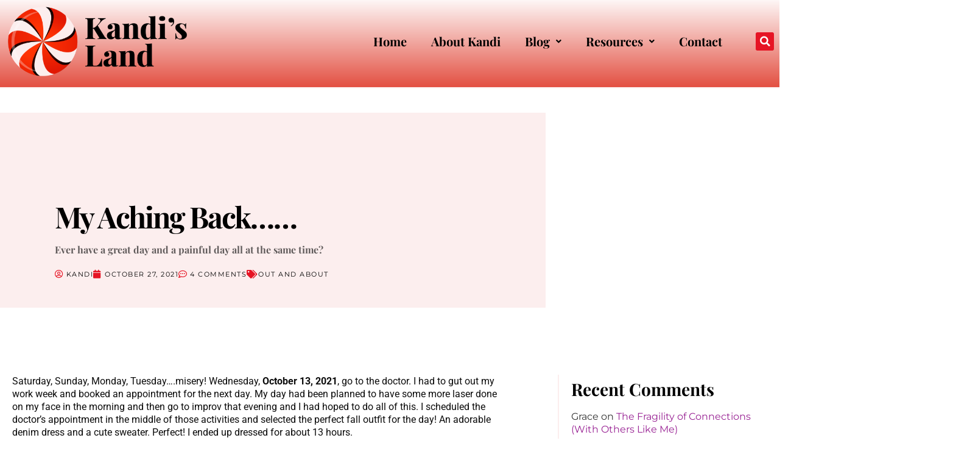

--- FILE ---
content_type: text/html; charset=UTF-8
request_url: https://kandis-land.com/my-aching-back/
body_size: 25912
content:
<!doctype html>
<html lang="en-US">
<head>
	<meta charset="UTF-8">
	<meta name="viewport" content="width=device-width, initial-scale=1">
	<link rel="profile" href="https://gmpg.org/xfn/11">
	<meta name='robots' content='index, follow, max-image-preview:large, max-snippet:-1, max-video-preview:-1' />

	<!-- This site is optimized with the Yoast SEO plugin v26.8 - https://yoast.com/product/yoast-seo-wordpress/ -->
	<title>My Aching Back...... - Kandi&#039;s Land!</title>
	<link rel="canonical" href="https://kandis-land.com/my-aching-back/" />
	<meta property="og:locale" content="en_US" />
	<meta property="og:type" content="article" />
	<meta property="og:title" content="My Aching Back...... - Kandi&#039;s Land!" />
	<meta property="og:description" content="Ever have a great day and a painful day all at the same time?" />
	<meta property="og:url" content="https://kandis-land.com/my-aching-back/" />
	<meta property="og:site_name" content="Kandi&#039;s Land!" />
	<meta property="article:published_time" content="2021-10-27T08:00:00+00:00" />
	<meta property="article:modified_time" content="2026-01-10T19:31:03+00:00" />
	<meta property="og:image" content="https://kandis-land.com/wp-content/uploads/2021/10/101321IMP1.jpg" />
	<meta property="og:image:width" content="498" />
	<meta property="og:image:height" content="500" />
	<meta property="og:image:type" content="image/jpeg" />
	<meta name="author" content="Kandi" />
	<meta name="twitter:card" content="summary_large_image" />
	<meta name="twitter:label1" content="Written by" />
	<meta name="twitter:data1" content="Kandi" />
	<meta name="twitter:label2" content="Est. reading time" />
	<meta name="twitter:data2" content="4 minutes" />
	<script type="application/ld+json" class="yoast-schema-graph">{"@context":"https://schema.org","@graph":[{"@type":"Article","@id":"https://kandis-land.com/my-aching-back/#article","isPartOf":{"@id":"https://kandis-land.com/my-aching-back/"},"author":{"name":"Kandi","@id":"https://kandis-land.com/#/schema/person/16338fe3d169d045c785d8227b4586d7"},"headline":"My Aching Back&#8230;&#8230;","datePublished":"2021-10-27T08:00:00+00:00","dateModified":"2026-01-10T19:31:03+00:00","mainEntityOfPage":{"@id":"https://kandis-land.com/my-aching-back/"},"wordCount":535,"commentCount":4,"publisher":{"@id":"https://kandis-land.com/#organization"},"image":{"@id":"https://kandis-land.com/my-aching-back/#primaryimage"},"thumbnailUrl":"https://kandis-land.com/wp-content/uploads/2021/10/101321IMP1.jpg","keywords":["Crossdresser","Kandi","Kandi&#039;s Land","TG"],"articleSection":["Out and About"],"inLanguage":"en-US","potentialAction":[{"@type":"CommentAction","name":"Comment","target":["https://kandis-land.com/my-aching-back/#respond"]}]},{"@type":"WebPage","@id":"https://kandis-land.com/my-aching-back/","url":"https://kandis-land.com/my-aching-back/","name":"My Aching Back...... - Kandi&#039;s Land!","isPartOf":{"@id":"https://kandis-land.com/#website"},"primaryImageOfPage":{"@id":"https://kandis-land.com/my-aching-back/#primaryimage"},"image":{"@id":"https://kandis-land.com/my-aching-back/#primaryimage"},"thumbnailUrl":"https://kandis-land.com/wp-content/uploads/2021/10/101321IMP1.jpg","datePublished":"2021-10-27T08:00:00+00:00","dateModified":"2026-01-10T19:31:03+00:00","breadcrumb":{"@id":"https://kandis-land.com/my-aching-back/#breadcrumb"},"inLanguage":"en-US","potentialAction":[{"@type":"ReadAction","target":["https://kandis-land.com/my-aching-back/"]}]},{"@type":"ImageObject","inLanguage":"en-US","@id":"https://kandis-land.com/my-aching-back/#primaryimage","url":"https://kandis-land.com/wp-content/uploads/2021/10/101321IMP1.jpg","contentUrl":"https://kandis-land.com/wp-content/uploads/2021/10/101321IMP1.jpg","width":498,"height":500},{"@type":"BreadcrumbList","@id":"https://kandis-land.com/my-aching-back/#breadcrumb","itemListElement":[{"@type":"ListItem","position":1,"name":"Home","item":"https://kandis-land.com/"},{"@type":"ListItem","position":2,"name":"My Aching Back&#8230;&#8230;"}]},{"@type":"WebSite","@id":"https://kandis-land.com/#website","url":"https://kandis-land.com/","name":"Kandi's Land!","description":"Observations, Adventures, Experiences of a Crossdresser","publisher":{"@id":"https://kandis-land.com/#organization"},"potentialAction":[{"@type":"SearchAction","target":{"@type":"EntryPoint","urlTemplate":"https://kandis-land.com/?s={search_term_string}"},"query-input":{"@type":"PropertyValueSpecification","valueRequired":true,"valueName":"search_term_string"}}],"inLanguage":"en-US"},{"@type":"Organization","@id":"https://kandis-land.com/#organization","name":"Kandi's Land!","url":"https://kandis-land.com/","logo":{"@type":"ImageObject","inLanguage":"en-US","@id":"https://kandis-land.com/#/schema/logo/image/","url":"https://kandis-land.com/wp-content/uploads/2023/03/KandisLand-Icon-Red.png","contentUrl":"https://kandis-land.com/wp-content/uploads/2023/03/KandisLand-Icon-Red.png","width":617,"height":616,"caption":"Kandi's Land!"},"image":{"@id":"https://kandis-land.com/#/schema/logo/image/"}},{"@type":"Person","@id":"https://kandis-land.com/#/schema/person/16338fe3d169d045c785d8227b4586d7","name":"Kandi","image":{"@type":"ImageObject","inLanguage":"en-US","@id":"https://kandis-land.com/#/schema/person/image/","url":"https://kandis-land.com/wp-content/uploads/2025/08/081425-150x150.jpg","contentUrl":"https://kandis-land.com/wp-content/uploads/2025/08/081425-150x150.jpg","caption":"Kandi"},"description":"One very happy woman, founder of Kandi's Land and the benefactor of so many wonderful friendships!","sameAs":["https://kandis-land.com"],"url":"https://kandis-land.com/author/admin/"}]}</script>
	<!-- / Yoast SEO plugin. -->


<link rel='dns-prefetch' href='//cdn.canvasjs.com' />
<link rel='dns-prefetch' href='//www.googletagmanager.com' />
<link rel='dns-prefetch' href='//pagead2.googlesyndication.com' />
<link rel="alternate" type="application/rss+xml" title="Kandi&#039;s Land! &raquo; Feed" href="https://kandis-land.com/feed/" />
<link rel="alternate" type="application/rss+xml" title="Kandi&#039;s Land! &raquo; Comments Feed" href="https://kandis-land.com/comments/feed/" />
<script id="wpp-js" src="https://kandis-land.com/wp-content/plugins/wordpress-popular-posts/assets/js/wpp.min.js?ver=7.3.6" data-sampling="0" data-sampling-rate="100" data-api-url="https://kandis-land.com/wp-json/wordpress-popular-posts" data-post-id="15450" data-token="fa10eb61d1" data-lang="0" data-debug="0"></script>
<link rel="alternate" type="application/rss+xml" title="Kandi&#039;s Land! &raquo; My Aching Back&#8230;&#8230; Comments Feed" href="https://kandis-land.com/my-aching-back/feed/" />
<link rel="alternate" title="oEmbed (JSON)" type="application/json+oembed" href="https://kandis-land.com/wp-json/oembed/1.0/embed?url=https%3A%2F%2Fkandis-land.com%2Fmy-aching-back%2F" />
<link rel="alternate" title="oEmbed (XML)" type="text/xml+oembed" href="https://kandis-land.com/wp-json/oembed/1.0/embed?url=https%3A%2F%2Fkandis-land.com%2Fmy-aching-back%2F&#038;format=xml" />
<style id='wp-img-auto-sizes-contain-inline-css'>
img:is([sizes=auto i],[sizes^="auto," i]){contain-intrinsic-size:3000px 1500px}
/*# sourceURL=wp-img-auto-sizes-contain-inline-css */
</style>
<style id='wp-emoji-styles-inline-css'>

	img.wp-smiley, img.emoji {
		display: inline !important;
		border: none !important;
		box-shadow: none !important;
		height: 1em !important;
		width: 1em !important;
		margin: 0 0.07em !important;
		vertical-align: -0.1em !important;
		background: none !important;
		padding: 0 !important;
	}
/*# sourceURL=wp-emoji-styles-inline-css */
</style>
<link rel='stylesheet' id='wp-block-library-css' href='https://kandis-land.com/wp-includes/css/dist/block-library/style.min.css?ver=6.9' media='all' />
<link rel='stylesheet' id='coblocks-frontend-css' href='https://kandis-land.com/wp-content/plugins/coblocks/dist/style-coblocks-1.css?ver=3.1.16' media='all' />
<link rel='stylesheet' id='coblocks-extensions-css' href='https://kandis-land.com/wp-content/plugins/coblocks/dist/style-coblocks-extensions.css?ver=3.1.16' media='all' />
<link rel='stylesheet' id='coblocks-animation-css' href='https://kandis-land.com/wp-content/plugins/coblocks/dist/style-coblocks-animation.css?ver=2677611078ee87eb3b1c' media='all' />
<style id='global-styles-inline-css'>
:root{--wp--preset--aspect-ratio--square: 1;--wp--preset--aspect-ratio--4-3: 4/3;--wp--preset--aspect-ratio--3-4: 3/4;--wp--preset--aspect-ratio--3-2: 3/2;--wp--preset--aspect-ratio--2-3: 2/3;--wp--preset--aspect-ratio--16-9: 16/9;--wp--preset--aspect-ratio--9-16: 9/16;--wp--preset--color--black: #000000;--wp--preset--color--cyan-bluish-gray: #abb8c3;--wp--preset--color--white: #ffffff;--wp--preset--color--pale-pink: #f78da7;--wp--preset--color--vivid-red: #cf2e2e;--wp--preset--color--luminous-vivid-orange: #ff6900;--wp--preset--color--luminous-vivid-amber: #fcb900;--wp--preset--color--light-green-cyan: #7bdcb5;--wp--preset--color--vivid-green-cyan: #00d084;--wp--preset--color--pale-cyan-blue: #8ed1fc;--wp--preset--color--vivid-cyan-blue: #0693e3;--wp--preset--color--vivid-purple: #9b51e0;--wp--preset--gradient--vivid-cyan-blue-to-vivid-purple: linear-gradient(135deg,rgb(6,147,227) 0%,rgb(155,81,224) 100%);--wp--preset--gradient--light-green-cyan-to-vivid-green-cyan: linear-gradient(135deg,rgb(122,220,180) 0%,rgb(0,208,130) 100%);--wp--preset--gradient--luminous-vivid-amber-to-luminous-vivid-orange: linear-gradient(135deg,rgb(252,185,0) 0%,rgb(255,105,0) 100%);--wp--preset--gradient--luminous-vivid-orange-to-vivid-red: linear-gradient(135deg,rgb(255,105,0) 0%,rgb(207,46,46) 100%);--wp--preset--gradient--very-light-gray-to-cyan-bluish-gray: linear-gradient(135deg,rgb(238,238,238) 0%,rgb(169,184,195) 100%);--wp--preset--gradient--cool-to-warm-spectrum: linear-gradient(135deg,rgb(74,234,220) 0%,rgb(151,120,209) 20%,rgb(207,42,186) 40%,rgb(238,44,130) 60%,rgb(251,105,98) 80%,rgb(254,248,76) 100%);--wp--preset--gradient--blush-light-purple: linear-gradient(135deg,rgb(255,206,236) 0%,rgb(152,150,240) 100%);--wp--preset--gradient--blush-bordeaux: linear-gradient(135deg,rgb(254,205,165) 0%,rgb(254,45,45) 50%,rgb(107,0,62) 100%);--wp--preset--gradient--luminous-dusk: linear-gradient(135deg,rgb(255,203,112) 0%,rgb(199,81,192) 50%,rgb(65,88,208) 100%);--wp--preset--gradient--pale-ocean: linear-gradient(135deg,rgb(255,245,203) 0%,rgb(182,227,212) 50%,rgb(51,167,181) 100%);--wp--preset--gradient--electric-grass: linear-gradient(135deg,rgb(202,248,128) 0%,rgb(113,206,126) 100%);--wp--preset--gradient--midnight: linear-gradient(135deg,rgb(2,3,129) 0%,rgb(40,116,252) 100%);--wp--preset--font-size--small: 13px;--wp--preset--font-size--medium: 20px;--wp--preset--font-size--large: 36px;--wp--preset--font-size--x-large: 42px;--wp--preset--spacing--20: 0.44rem;--wp--preset--spacing--30: 0.67rem;--wp--preset--spacing--40: 1rem;--wp--preset--spacing--50: 1.5rem;--wp--preset--spacing--60: 2.25rem;--wp--preset--spacing--70: 3.38rem;--wp--preset--spacing--80: 5.06rem;--wp--preset--shadow--natural: 6px 6px 9px rgba(0, 0, 0, 0.2);--wp--preset--shadow--deep: 12px 12px 50px rgba(0, 0, 0, 0.4);--wp--preset--shadow--sharp: 6px 6px 0px rgba(0, 0, 0, 0.2);--wp--preset--shadow--outlined: 6px 6px 0px -3px rgb(255, 255, 255), 6px 6px rgb(0, 0, 0);--wp--preset--shadow--crisp: 6px 6px 0px rgb(0, 0, 0);}:root { --wp--style--global--content-size: 800px;--wp--style--global--wide-size: 1200px; }:where(body) { margin: 0; }.wp-site-blocks > .alignleft { float: left; margin-right: 2em; }.wp-site-blocks > .alignright { float: right; margin-left: 2em; }.wp-site-blocks > .aligncenter { justify-content: center; margin-left: auto; margin-right: auto; }:where(.wp-site-blocks) > * { margin-block-start: 24px; margin-block-end: 0; }:where(.wp-site-blocks) > :first-child { margin-block-start: 0; }:where(.wp-site-blocks) > :last-child { margin-block-end: 0; }:root { --wp--style--block-gap: 24px; }:root :where(.is-layout-flow) > :first-child{margin-block-start: 0;}:root :where(.is-layout-flow) > :last-child{margin-block-end: 0;}:root :where(.is-layout-flow) > *{margin-block-start: 24px;margin-block-end: 0;}:root :where(.is-layout-constrained) > :first-child{margin-block-start: 0;}:root :where(.is-layout-constrained) > :last-child{margin-block-end: 0;}:root :where(.is-layout-constrained) > *{margin-block-start: 24px;margin-block-end: 0;}:root :where(.is-layout-flex){gap: 24px;}:root :where(.is-layout-grid){gap: 24px;}.is-layout-flow > .alignleft{float: left;margin-inline-start: 0;margin-inline-end: 2em;}.is-layout-flow > .alignright{float: right;margin-inline-start: 2em;margin-inline-end: 0;}.is-layout-flow > .aligncenter{margin-left: auto !important;margin-right: auto !important;}.is-layout-constrained > .alignleft{float: left;margin-inline-start: 0;margin-inline-end: 2em;}.is-layout-constrained > .alignright{float: right;margin-inline-start: 2em;margin-inline-end: 0;}.is-layout-constrained > .aligncenter{margin-left: auto !important;margin-right: auto !important;}.is-layout-constrained > :where(:not(.alignleft):not(.alignright):not(.alignfull)){max-width: var(--wp--style--global--content-size);margin-left: auto !important;margin-right: auto !important;}.is-layout-constrained > .alignwide{max-width: var(--wp--style--global--wide-size);}body .is-layout-flex{display: flex;}.is-layout-flex{flex-wrap: wrap;align-items: center;}.is-layout-flex > :is(*, div){margin: 0;}body .is-layout-grid{display: grid;}.is-layout-grid > :is(*, div){margin: 0;}body{padding-top: 0px;padding-right: 0px;padding-bottom: 0px;padding-left: 0px;}a:where(:not(.wp-element-button)){text-decoration: underline;}:root :where(.wp-element-button, .wp-block-button__link){background-color: #32373c;border-width: 0;color: #fff;font-family: inherit;font-size: inherit;font-style: inherit;font-weight: inherit;letter-spacing: inherit;line-height: inherit;padding-top: calc(0.667em + 2px);padding-right: calc(1.333em + 2px);padding-bottom: calc(0.667em + 2px);padding-left: calc(1.333em + 2px);text-decoration: none;text-transform: inherit;}.has-black-color{color: var(--wp--preset--color--black) !important;}.has-cyan-bluish-gray-color{color: var(--wp--preset--color--cyan-bluish-gray) !important;}.has-white-color{color: var(--wp--preset--color--white) !important;}.has-pale-pink-color{color: var(--wp--preset--color--pale-pink) !important;}.has-vivid-red-color{color: var(--wp--preset--color--vivid-red) !important;}.has-luminous-vivid-orange-color{color: var(--wp--preset--color--luminous-vivid-orange) !important;}.has-luminous-vivid-amber-color{color: var(--wp--preset--color--luminous-vivid-amber) !important;}.has-light-green-cyan-color{color: var(--wp--preset--color--light-green-cyan) !important;}.has-vivid-green-cyan-color{color: var(--wp--preset--color--vivid-green-cyan) !important;}.has-pale-cyan-blue-color{color: var(--wp--preset--color--pale-cyan-blue) !important;}.has-vivid-cyan-blue-color{color: var(--wp--preset--color--vivid-cyan-blue) !important;}.has-vivid-purple-color{color: var(--wp--preset--color--vivid-purple) !important;}.has-black-background-color{background-color: var(--wp--preset--color--black) !important;}.has-cyan-bluish-gray-background-color{background-color: var(--wp--preset--color--cyan-bluish-gray) !important;}.has-white-background-color{background-color: var(--wp--preset--color--white) !important;}.has-pale-pink-background-color{background-color: var(--wp--preset--color--pale-pink) !important;}.has-vivid-red-background-color{background-color: var(--wp--preset--color--vivid-red) !important;}.has-luminous-vivid-orange-background-color{background-color: var(--wp--preset--color--luminous-vivid-orange) !important;}.has-luminous-vivid-amber-background-color{background-color: var(--wp--preset--color--luminous-vivid-amber) !important;}.has-light-green-cyan-background-color{background-color: var(--wp--preset--color--light-green-cyan) !important;}.has-vivid-green-cyan-background-color{background-color: var(--wp--preset--color--vivid-green-cyan) !important;}.has-pale-cyan-blue-background-color{background-color: var(--wp--preset--color--pale-cyan-blue) !important;}.has-vivid-cyan-blue-background-color{background-color: var(--wp--preset--color--vivid-cyan-blue) !important;}.has-vivid-purple-background-color{background-color: var(--wp--preset--color--vivid-purple) !important;}.has-black-border-color{border-color: var(--wp--preset--color--black) !important;}.has-cyan-bluish-gray-border-color{border-color: var(--wp--preset--color--cyan-bluish-gray) !important;}.has-white-border-color{border-color: var(--wp--preset--color--white) !important;}.has-pale-pink-border-color{border-color: var(--wp--preset--color--pale-pink) !important;}.has-vivid-red-border-color{border-color: var(--wp--preset--color--vivid-red) !important;}.has-luminous-vivid-orange-border-color{border-color: var(--wp--preset--color--luminous-vivid-orange) !important;}.has-luminous-vivid-amber-border-color{border-color: var(--wp--preset--color--luminous-vivid-amber) !important;}.has-light-green-cyan-border-color{border-color: var(--wp--preset--color--light-green-cyan) !important;}.has-vivid-green-cyan-border-color{border-color: var(--wp--preset--color--vivid-green-cyan) !important;}.has-pale-cyan-blue-border-color{border-color: var(--wp--preset--color--pale-cyan-blue) !important;}.has-vivid-cyan-blue-border-color{border-color: var(--wp--preset--color--vivid-cyan-blue) !important;}.has-vivid-purple-border-color{border-color: var(--wp--preset--color--vivid-purple) !important;}.has-vivid-cyan-blue-to-vivid-purple-gradient-background{background: var(--wp--preset--gradient--vivid-cyan-blue-to-vivid-purple) !important;}.has-light-green-cyan-to-vivid-green-cyan-gradient-background{background: var(--wp--preset--gradient--light-green-cyan-to-vivid-green-cyan) !important;}.has-luminous-vivid-amber-to-luminous-vivid-orange-gradient-background{background: var(--wp--preset--gradient--luminous-vivid-amber-to-luminous-vivid-orange) !important;}.has-luminous-vivid-orange-to-vivid-red-gradient-background{background: var(--wp--preset--gradient--luminous-vivid-orange-to-vivid-red) !important;}.has-very-light-gray-to-cyan-bluish-gray-gradient-background{background: var(--wp--preset--gradient--very-light-gray-to-cyan-bluish-gray) !important;}.has-cool-to-warm-spectrum-gradient-background{background: var(--wp--preset--gradient--cool-to-warm-spectrum) !important;}.has-blush-light-purple-gradient-background{background: var(--wp--preset--gradient--blush-light-purple) !important;}.has-blush-bordeaux-gradient-background{background: var(--wp--preset--gradient--blush-bordeaux) !important;}.has-luminous-dusk-gradient-background{background: var(--wp--preset--gradient--luminous-dusk) !important;}.has-pale-ocean-gradient-background{background: var(--wp--preset--gradient--pale-ocean) !important;}.has-electric-grass-gradient-background{background: var(--wp--preset--gradient--electric-grass) !important;}.has-midnight-gradient-background{background: var(--wp--preset--gradient--midnight) !important;}.has-small-font-size{font-size: var(--wp--preset--font-size--small) !important;}.has-medium-font-size{font-size: var(--wp--preset--font-size--medium) !important;}.has-large-font-size{font-size: var(--wp--preset--font-size--large) !important;}.has-x-large-font-size{font-size: var(--wp--preset--font-size--x-large) !important;}
:root :where(.wp-block-pullquote){font-size: 1.5em;line-height: 1.6;}
/*# sourceURL=global-styles-inline-css */
</style>
<link rel='stylesheet' id='dashicons-css' href='https://kandis-land.com/wp-includes/css/dashicons.min.css?ver=6.9' media='all' />
<link rel='stylesheet' id='admin-bar-css' href='https://kandis-land.com/wp-includes/css/admin-bar.min.css?ver=6.9' media='all' />
<style id='admin-bar-inline-css'>

    .canvasjs-chart-credit{
        display: none !important;
    }
    #vtrtsFreeChart canvas {
    border-radius: 6px;
}

.vtrts-free-adminbar-weekly-title {
    font-weight: bold;
    font-size: 14px;
    color: #fff;
    margin-bottom: 6px;
}

        #wpadminbar #wp-admin-bar-vtrts_free_top_button .ab-icon:before {
            content: "\f185";
            color: #1DAE22;
            top: 3px;
        }
    #wp-admin-bar-vtrts_pro_top_button .ab-item {
        min-width: 180px;
    }
    .vtrts-free-adminbar-dropdown {
        min-width: 420px ;
        padding: 18px 18px 12px 18px;
        background: #23282d;
        color: #fff;
        border-radius: 8px;
        box-shadow: 0 4px 24px rgba(0,0,0,0.15);
        margin-top: 10px;
    }
    .vtrts-free-adminbar-grid {
        display: grid;
        grid-template-columns: 1fr 1fr;
        gap: 18px 18px; /* row-gap column-gap */
        margin-bottom: 18px;
    }
    .vtrts-free-adminbar-card {
        background: #2c3338;
        border-radius: 8px;
        padding: 18px 18px 12px 18px;
        box-shadow: 0 2px 8px rgba(0,0,0,0.07);
        display: flex;
        flex-direction: column;
        align-items: flex-start;
    }
    /* Extra margin for the right column */
    .vtrts-free-adminbar-card:nth-child(2),
    .vtrts-free-adminbar-card:nth-child(4) {
        margin-left: 10px !important;
        padding-left: 10px !important;
                padding-top: 6px !important;

        margin-right: 10px !important;
        padding-right : 10px !important;
        margin-top: 10px !important;
    }
    .vtrts-free-adminbar-card:nth-child(1),
    .vtrts-free-adminbar-card:nth-child(3) {
        margin-left: 10px !important;
        padding-left: 10px !important;
                padding-top: 6px !important;

        margin-top: 10px !important;
                padding-right : 10px !important;

    }
    /* Extra margin for the bottom row */
    .vtrts-free-adminbar-card:nth-child(3),
    .vtrts-free-adminbar-card:nth-child(4) {
        margin-top: 6px !important;
        padding-top: 6px !important;
        margin-top: 10px !important;
    }
    .vtrts-free-adminbar-card-title {
        font-size: 14px;
        font-weight: 800;
        margin-bottom: 6px;
        color: #fff;
    }
    .vtrts-free-adminbar-card-value {
        font-size: 22px;
        font-weight: bold;
        color: #1DAE22;
        margin-bottom: 4px;
    }
    .vtrts-free-adminbar-card-sub {
        font-size: 12px;
        color: #aaa;
    }
    .vtrts-free-adminbar-btn-wrap {
        text-align: center;
        margin-top: 8px;
    }

    #wp-admin-bar-vtrts_free_top_button .ab-item{
    min-width: 80px !important;
        padding: 0px !important;
    .vtrts-free-adminbar-btn {
        display: inline-block;
        background: #1DAE22;
        color: #fff !important;
        font-weight: bold;
        padding: 8px 28px;
        border-radius: 6px;
        text-decoration: none;
        font-size: 15px;
        transition: background 0.2s;
        margin-top: 8px;
    }
    .vtrts-free-adminbar-btn:hover {
        background: #15991b;
        color: #fff !important;
    }

    .vtrts-free-adminbar-dropdown-wrap { min-width: 0; padding: 0; }
    #wpadminbar #wp-admin-bar-vtrts_free_top_button .vtrts-free-adminbar-dropdown { display: none; position: absolute; left: 0; top: 100%; z-index: 99999; }
    #wpadminbar #wp-admin-bar-vtrts_free_top_button:hover .vtrts-free-adminbar-dropdown { display: block; }
    
        .ab-empty-item #wp-admin-bar-vtrts_free_top_button-default .ab-empty-item{
    height:0px !important;
    padding :0px !important;
     }
            #wpadminbar .quicklinks .ab-empty-item{
        padding:0px !important;
    }
    .vtrts-free-adminbar-dropdown {
    min-width: 420px;
    padding: 18px 18px 12px 18px;
    background: #23282d;
    color: #fff;
    border-radius: 12px; /* more rounded */
    box-shadow: 0 8px 32px rgba(0,0,0,0.25); /* deeper shadow */
    margin-top: 10px;
}

.vtrts-free-adminbar-btn-wrap {
    text-align: center;
    margin-top: 18px; /* more space above */
}

.vtrts-free-adminbar-btn {
    display: inline-block;
    background: #1DAE22;
    color: #fff !important;
    font-weight: bold;
    padding: 5px 22px;
    border-radius: 8px;
    text-decoration: none;
    font-size: 17px;
    transition: background 0.2s, box-shadow 0.2s;
    margin-top: 8px;
    box-shadow: 0 2px 8px rgba(29,174,34,0.15);
    text-align: center;
    line-height: 1.6;
    
}
.vtrts-free-adminbar-btn:hover {
    background: #15991b;
    color: #fff !important;
    box-shadow: 0 4px 16px rgba(29,174,34,0.25);
}
    


/*# sourceURL=admin-bar-inline-css */
</style>
<link rel='stylesheet' id='wp-components-css' href='https://kandis-land.com/wp-includes/css/dist/components/style.min.css?ver=6.9' media='all' />
<link rel='stylesheet' id='godaddy-styles-css' href='https://kandis-land.com/wp-content/plugins/coblocks/includes/Dependencies/GoDaddy/Styles/build/latest.css?ver=2.0.2' media='all' />
<link rel='stylesheet' id='extendify-utility-styles-css' href='https://kandis-land.com/wp-content/plugins/extendify/public/build/utility-minimum.css?ver=6.9' media='all' />
<link rel='stylesheet' id='stc-tax-style-css' href='https://kandis-land.com/wp-content/plugins/subscribe-to-category//css/stc-tax-style.css?ver=2.7.4' media='all' />
<link rel='stylesheet' id='wordpress-popular-posts-css-css' href='https://kandis-land.com/wp-content/plugins/wordpress-popular-posts/assets/css/wpp.css?ver=7.3.6' media='all' />
<link rel='stylesheet' id='hello-elementor-css' href='https://kandis-land.com/wp-content/themes/hello-elementor/assets/css/reset.css?ver=3.4.6' media='all' />
<link rel='stylesheet' id='hello-elementor-theme-style-css' href='https://kandis-land.com/wp-content/themes/hello-elementor/assets/css/theme.css?ver=3.4.6' media='all' />
<link rel='stylesheet' id='hello-elementor-header-footer-css' href='https://kandis-land.com/wp-content/themes/hello-elementor/assets/css/header-footer.css?ver=3.4.6' media='all' />
<link rel='stylesheet' id='elementor-frontend-css' href='https://kandis-land.com/wp-content/plugins/elementor/assets/css/frontend.min.css?ver=3.34.2' media='all' />
<link rel='stylesheet' id='elementor-post-22284-css' href='https://kandis-land.com/wp-content/uploads/elementor/css/post-22284.css?ver=1769118471' media='all' />
<link rel='stylesheet' id='widget-image-css' href='https://kandis-land.com/wp-content/plugins/elementor/assets/css/widget-image.min.css?ver=3.34.2' media='all' />
<link rel='stylesheet' id='widget-search-form-css' href='https://kandis-land.com/wp-content/plugins/elementor-pro/assets/css/widget-search-form.min.css?ver=3.34.2' media='all' />
<link rel='stylesheet' id='elementor-icons-shared-0-css' href='https://kandis-land.com/wp-content/plugins/elementor/assets/lib/font-awesome/css/fontawesome.min.css?ver=5.15.3' media='all' />
<link rel='stylesheet' id='elementor-icons-fa-solid-css' href='https://kandis-land.com/wp-content/plugins/elementor/assets/lib/font-awesome/css/solid.min.css?ver=5.15.3' media='all' />
<link rel='stylesheet' id='e-sticky-css' href='https://kandis-land.com/wp-content/plugins/elementor-pro/assets/css/modules/sticky.min.css?ver=3.34.2' media='all' />
<link rel='stylesheet' id='widget-heading-css' href='https://kandis-land.com/wp-content/plugins/elementor/assets/css/widget-heading.min.css?ver=3.34.2' media='all' />
<link rel='stylesheet' id='widget-post-info-css' href='https://kandis-land.com/wp-content/plugins/elementor-pro/assets/css/widget-post-info.min.css?ver=3.34.2' media='all' />
<link rel='stylesheet' id='widget-icon-list-css' href='https://kandis-land.com/wp-content/plugins/elementor/assets/css/widget-icon-list.min.css?ver=3.34.2' media='all' />
<link rel='stylesheet' id='elementor-icons-fa-regular-css' href='https://kandis-land.com/wp-content/plugins/elementor/assets/lib/font-awesome/css/regular.min.css?ver=5.15.3' media='all' />
<link rel='stylesheet' id='widget-author-box-css' href='https://kandis-land.com/wp-content/plugins/elementor-pro/assets/css/widget-author-box.min.css?ver=3.34.2' media='all' />
<link rel='stylesheet' id='widget-share-buttons-css' href='https://kandis-land.com/wp-content/plugins/elementor-pro/assets/css/widget-share-buttons.min.css?ver=3.34.2' media='all' />
<link rel='stylesheet' id='e-apple-webkit-css' href='https://kandis-land.com/wp-content/plugins/elementor/assets/css/conditionals/apple-webkit.min.css?ver=3.34.2' media='all' />
<link rel='stylesheet' id='elementor-icons-fa-brands-css' href='https://kandis-land.com/wp-content/plugins/elementor/assets/lib/font-awesome/css/brands.min.css?ver=5.15.3' media='all' />
<link rel='stylesheet' id='widget-post-navigation-css' href='https://kandis-land.com/wp-content/plugins/elementor-pro/assets/css/widget-post-navigation.min.css?ver=3.34.2' media='all' />
<link rel='stylesheet' id='widget-divider-css' href='https://kandis-land.com/wp-content/plugins/elementor/assets/css/widget-divider.min.css?ver=3.34.2' media='all' />
<link rel='stylesheet' id='widget-posts-css' href='https://kandis-land.com/wp-content/plugins/elementor-pro/assets/css/widget-posts.min.css?ver=3.34.2' media='all' />
<link rel='stylesheet' id='elementor-icons-css' href='https://kandis-land.com/wp-content/plugins/elementor/assets/lib/eicons/css/elementor-icons.min.css?ver=5.46.0' media='all' />
<link rel='stylesheet' id='uael-frontend-css' href='https://kandis-land.com/wp-content/plugins/ultimate-elementor/assets/min-css/uael-frontend.min.css?ver=1.42.3' media='all' />
<link rel='stylesheet' id='uael-teammember-social-icons-css' href='https://kandis-land.com/wp-content/plugins/elementor/assets/css/widget-social-icons.min.css?ver=3.24.0' media='all' />
<link rel='stylesheet' id='uael-social-share-icons-brands-css' href='https://kandis-land.com/wp-content/plugins/elementor/assets/lib/font-awesome/css/brands.css?ver=5.15.3' media='all' />
<link rel='stylesheet' id='uael-social-share-icons-fontawesome-css' href='https://kandis-land.com/wp-content/plugins/elementor/assets/lib/font-awesome/css/fontawesome.css?ver=5.15.3' media='all' />
<link rel='stylesheet' id='uael-nav-menu-icons-css' href='https://kandis-land.com/wp-content/plugins/elementor/assets/lib/font-awesome/css/solid.css?ver=5.15.3' media='all' />
<link rel='stylesheet' id='elementor-post-22324-css' href='https://kandis-land.com/wp-content/uploads/elementor/css/post-22324.css?ver=1769118471' media='all' />
<link rel='stylesheet' id='elementor-post-22629-css' href='https://kandis-land.com/wp-content/uploads/elementor/css/post-22629.css?ver=1769118471' media='all' />
<link rel='stylesheet' id='elementor-post-22315-css' href='https://kandis-land.com/wp-content/uploads/elementor/css/post-22315.css?ver=1769118541' media='all' />
<link rel='stylesheet' id='meks-flickr-widget-css' href='https://kandis-land.com/wp-content/plugins/meks-simple-flickr-widget/css/style.css?ver=1.3' media='all' />
<link rel='stylesheet' id='hello-elementor-child-style-css' href='https://kandis-land.com/wp-content/themes/hello-theme-child-master/style.css?ver=2.0.0' media='all' />
<link rel='stylesheet' id='elementor-gf-local-playfairdisplay-css' href='https://kandis-land.com/wp-content/uploads/elementor/google-fonts/css/playfairdisplay.css?ver=1742228810' media='all' />
<link rel='stylesheet' id='elementor-gf-local-montserrat-css' href='https://kandis-land.com/wp-content/uploads/elementor/google-fonts/css/montserrat.css?ver=1742228818' media='all' />
<link rel='stylesheet' id='elementor-gf-local-roboto-css' href='https://kandis-land.com/wp-content/uploads/elementor/google-fonts/css/roboto.css?ver=1742228835' media='all' />
<link rel='stylesheet' id='elementor-gf-local-rubik-css' href='https://kandis-land.com/wp-content/uploads/elementor/google-fonts/css/rubik.css?ver=1742228847' media='all' />
<script src="https://kandis-land.com/wp-includes/js/jquery/jquery.min.js?ver=3.7.1" id="jquery-core-js"></script>
<script src="https://kandis-land.com/wp-includes/js/jquery/jquery-migrate.min.js?ver=3.4.1" id="jquery-migrate-js"></script>
<script id="ahc_front_js-js-extra">
var ahc_ajax_front = {"ajax_url":"https://kandis-land.com/wp-admin/admin-ajax.php","plugin_url":"https://kandis-land.com/wp-content/plugins/visitors-traffic-real-time-statistics/","page_id":"15450","page_title":"My Aching Back\u2026\u2026","post_type":"post"};
//# sourceURL=ahc_front_js-js-extra
</script>
<script src="https://kandis-land.com/wp-content/plugins/visitors-traffic-real-time-statistics/js/front.js?ver=6.9" id="ahc_front_js-js"></script>

<!-- Google tag (gtag.js) snippet added by Site Kit -->
<!-- Google Analytics snippet added by Site Kit -->
<script src="https://www.googletagmanager.com/gtag/js?id=GT-MR8C8BT" id="google_gtagjs-js" async></script>
<script id="google_gtagjs-js-after">
window.dataLayer = window.dataLayer || [];function gtag(){dataLayer.push(arguments);}
gtag("set","linker",{"domains":["kandis-land.com"]});
gtag("js", new Date());
gtag("set", "developer_id.dZTNiMT", true);
gtag("config", "GT-MR8C8BT");
//# sourceURL=google_gtagjs-js-after
</script>
<link rel="https://api.w.org/" href="https://kandis-land.com/wp-json/" /><link rel="alternate" title="JSON" type="application/json" href="https://kandis-land.com/wp-json/wp/v2/posts/15450" /><link rel="EditURI" type="application/rsd+xml" title="RSD" href="https://kandis-land.com/xmlrpc.php?rsd" />
<link rel='shortlink' href='https://kandis-land.com/?p=15450' />
<meta name="generator" content="Site Kit by Google 1.170.0" /><meta name="generator" content="Redux 4.5.10" />            <style id="wpp-loading-animation-styles">@-webkit-keyframes bgslide{from{background-position-x:0}to{background-position-x:-200%}}@keyframes bgslide{from{background-position-x:0}to{background-position-x:-200%}}.wpp-widget-block-placeholder,.wpp-shortcode-placeholder{margin:0 auto;width:60px;height:3px;background:#dd3737;background:linear-gradient(90deg,#dd3737 0%,#571313 10%,#dd3737 100%);background-size:200% auto;border-radius:3px;-webkit-animation:bgslide 1s infinite linear;animation:bgslide 1s infinite linear}</style>
            <meta name="description" content="Ever have a great day and a painful day all at the same time?">

<!-- Google AdSense meta tags added by Site Kit -->
<meta name="google-adsense-platform-account" content="ca-host-pub-2644536267352236">
<meta name="google-adsense-platform-domain" content="sitekit.withgoogle.com">
<!-- End Google AdSense meta tags added by Site Kit -->
<meta name="generator" content="Elementor 3.34.2; features: additional_custom_breakpoints; settings: css_print_method-external, google_font-enabled, font_display-swap">
<style>.recentcomments a{display:inline !important;padding:0 !important;margin:0 !important;}</style>			<style>
				.e-con.e-parent:nth-of-type(n+4):not(.e-lazyloaded):not(.e-no-lazyload),
				.e-con.e-parent:nth-of-type(n+4):not(.e-lazyloaded):not(.e-no-lazyload) * {
					background-image: none !important;
				}
				@media screen and (max-height: 1024px) {
					.e-con.e-parent:nth-of-type(n+3):not(.e-lazyloaded):not(.e-no-lazyload),
					.e-con.e-parent:nth-of-type(n+3):not(.e-lazyloaded):not(.e-no-lazyload) * {
						background-image: none !important;
					}
				}
				@media screen and (max-height: 640px) {
					.e-con.e-parent:nth-of-type(n+2):not(.e-lazyloaded):not(.e-no-lazyload),
					.e-con.e-parent:nth-of-type(n+2):not(.e-lazyloaded):not(.e-no-lazyload) * {
						background-image: none !important;
					}
				}
			</style>
			
<!-- Google AdSense snippet added by Site Kit -->
<script async src="https://pagead2.googlesyndication.com/pagead/js/adsbygoogle.js?client=ca-pub-9373868695042002&amp;host=ca-host-pub-2644536267352236" crossorigin="anonymous"></script>

<!-- End Google AdSense snippet added by Site Kit -->
<link rel="icon" href="https://kandis-land.com/wp-content/uploads/2023/03/KandisLand-Icon-150x150.png" sizes="32x32" />
<link rel="icon" href="https://kandis-land.com/wp-content/uploads/2023/03/KandisLand-Icon-300x300.png" sizes="192x192" />
<link rel="apple-touch-icon" href="https://kandis-land.com/wp-content/uploads/2023/03/KandisLand-Icon-300x300.png" />
<meta name="msapplication-TileImage" content="https://kandis-land.com/wp-content/uploads/2023/03/KandisLand-Icon-300x300.png" />
</head>
<body class="wp-singular post-template-default single single-post postid-15450 single-format-standard wp-custom-logo wp-embed-responsive wp-theme-hello-elementor wp-child-theme-hello-theme-child-master hello-elementor-default elementor-default elementor-kit-22284 elementor-page-22315">


<a class="skip-link screen-reader-text" href="#content">Skip to content</a>

		<header data-elementor-type="header" data-elementor-id="22324" class="elementor elementor-22324 elementor-location-header" data-elementor-post-type="elementor_library">
					<section class="elementor-section elementor-top-section elementor-element elementor-element-9ef2a5c elementor-section-height-min-height elementor-section-content-middle header-2 elementor-hidden-mobile elementor-section-boxed elementor-section-height-default elementor-section-items-middle" data-id="9ef2a5c" data-element_type="section" data-settings="{&quot;background_background&quot;:&quot;gradient&quot;,&quot;sticky&quot;:&quot;top&quot;,&quot;sticky_on&quot;:[&quot;desktop&quot;,&quot;tablet&quot;],&quot;sticky_effects_offset&quot;:150,&quot;sticky_offset&quot;:0,&quot;sticky_anchor_link_offset&quot;:0}">
						<div class="elementor-container elementor-column-gap-no">
					<div class="elementor-column elementor-col-33 elementor-top-column elementor-element elementor-element-f6dbf05" data-id="f6dbf05" data-element_type="column">
			<div class="elementor-widget-wrap elementor-element-populated">
						<div class="elementor-element elementor-element-b2c9f7f elementor-widget elementor-widget-image" data-id="b2c9f7f" data-element_type="widget" data-widget_type="image.default">
				<div class="elementor-widget-container">
																<a href="https://kandis-land.com">
							<img loading="lazy" width="800" height="150" src="https://kandis-land.com/wp-content/uploads/2023/03/KandisLand-Logo-Line-1024x192.png" class="attachment-large size-large wp-image-22359" alt="" srcset="https://kandis-land.com/wp-content/uploads/2023/03/KandisLand-Logo-Line-1024x192.png 1024w, https://kandis-land.com/wp-content/uploads/2023/03/KandisLand-Logo-Line-300x56.png 300w, https://kandis-land.com/wp-content/uploads/2023/03/KandisLand-Logo-Line-768x144.png 768w, https://kandis-land.com/wp-content/uploads/2023/03/KandisLand-Logo-Line-1536x288.png 1536w, https://kandis-land.com/wp-content/uploads/2023/03/KandisLand-Logo-Line-1600x300.png 1600w, https://kandis-land.com/wp-content/uploads/2023/03/KandisLand-Logo-Line.png 1849w" sizes="(max-width: 800px) 100vw, 800px" />								</a>
															</div>
				</div>
					</div>
		</div>
				<div class="elementor-column elementor-col-33 elementor-top-column elementor-element elementor-element-6952928a" data-id="6952928a" data-element_type="column">
			<div class="elementor-widget-wrap elementor-element-populated">
						<div class="elementor-element elementor-element-e2e0977 uael-nav-menu__align-right elementor-widget__width-auto uael-submenu-open-hover uael-submenu-icon-arrow uael-submenu-animation-none uael-link-redirect-child uael-nav-menu__breakpoint-tablet uael-nav-menu-toggle-label-no elementor-widget elementor-widget-uael-nav-menu" data-id="e2e0977" data-element_type="widget" data-settings="{&quot;distance_from_menu_tablet&quot;:{&quot;unit&quot;:&quot;px&quot;,&quot;size&quot;:50,&quot;sizes&quot;:[]},&quot;distance_from_menu&quot;:{&quot;unit&quot;:&quot;px&quot;,&quot;size&quot;:&quot;&quot;,&quot;sizes&quot;:[]},&quot;distance_from_menu_mobile&quot;:{&quot;unit&quot;:&quot;px&quot;,&quot;size&quot;:&quot;&quot;,&quot;sizes&quot;:[]}}" data-widget_type="uael-nav-menu.default">
				<div class="elementor-widget-container">
							<div class="uael-nav-menu uael-layout-horizontal uael-nav-menu-layout uael-pointer__none" data-layout="horizontal">
				<div role="button" class="uael-nav-menu__toggle elementor-clickable">
					<span class="screen-reader-text">Main Menu</span>
					<div class="uael-nav-menu-icon">
						<i aria-hidden="true" class="fas fa-align-justify"></i>					</div>
									</div>
							<nav class="uael-nav-menu__layout-horizontal uael-nav-menu__submenu-arrow" data-toggle-icon="&lt;i aria-hidden=&quot;true&quot; class=&quot;fas fa-align-justify&quot;&gt;&lt;/i&gt;" data-close-icon="&lt;i aria-hidden=&quot;true&quot; class=&quot;far fa-window-close&quot;&gt;&lt;/i&gt;" data-full-width="yes"><ul id="menu-1-e2e0977" class="uael-nav-menu"><li id="menu-item-22326" class="menu-item menu-item-type-custom menu-item-object-custom menu-item-home parent uael-creative-menu"><a href="https://kandis-land.com/" class = "uael-menu-item">Home</a></li>
<li id="menu-item-22641" class="menu-item menu-item-type-post_type menu-item-object-page parent uael-creative-menu"><a href="https://kandis-land.com/about/" class = "uael-menu-item">About Kandi</a></li>
<li id="menu-item-22328" class="menu-item menu-item-type-post_type menu-item-object-page menu-item-has-children parent uael-has-submenu uael-creative-menu"><div class="uael-has-submenu-container"><a href="https://kandis-land.com/blog/" class = "uael-menu-item">Blog<span class='uael-menu-toggle sub-arrow uael-menu-child-0'><i class='fa'></i></span></a></div>
<ul class="sub-menu">
	<li id="menu-item-22344" class="menu-item menu-item-type-post_type menu-item-object-page uael-creative-menu"><a href="https://kandis-land.com/blog/" class = "uael-sub-menu-item">All Posts</a></li>
	<li id="menu-item-22654" class="menu-item menu-item-type-post_type menu-item-object-page uael-creative-menu"><a href="https://kandis-land.com/contributors/" class = "uael-sub-menu-item">Contributors</a></li>
	<li id="menu-item-22341" class="menu-item menu-item-type-taxonomy menu-item-object-category uael-creative-menu"><a href="https://kandis-land.com/category/beauty/" class = "uael-sub-menu-item">Beauty</a></li>
	<li id="menu-item-22342" class="menu-item menu-item-type-taxonomy menu-item-object-category uael-creative-menu"><a href="https://kandis-land.com/category/events/" class = "uael-sub-menu-item">Events</a></li>
	<li id="menu-item-22336" class="menu-item menu-item-type-taxonomy menu-item-object-category uael-creative-menu"><a href="https://kandis-land.com/category/experiences/" class = "uael-sub-menu-item">Experiences</a></li>
	<li id="menu-item-22337" class="menu-item menu-item-type-taxonomy menu-item-object-category uael-creative-menu"><a href="https://kandis-land.com/category/fashion/" class = "uael-sub-menu-item">Fashion</a></li>
	<li id="menu-item-22339" class="menu-item menu-item-type-taxonomy menu-item-object-category uael-creative-menu"><a href="https://kandis-land.com/category/fiction/" class = "uael-sub-menu-item">Fiction</a></li>
	<li id="menu-item-22340" class="menu-item menu-item-type-taxonomy menu-item-object-category uael-creative-menu"><a href="https://kandis-land.com/category/interview/" class = "uael-sub-menu-item">Interview</a></li>
	<li id="menu-item-22335" class="menu-item menu-item-type-taxonomy menu-item-object-category uael-creative-menu"><a href="https://kandis-land.com/category/life/" class = "uael-sub-menu-item">Life</a></li>
	<li id="menu-item-22334" class="menu-item menu-item-type-taxonomy menu-item-object-category uael-creative-menu"><a href="https://kandis-land.com/category/motivation/" class = "uael-sub-menu-item">Motivation</a></li>
	<li id="menu-item-22332" class="menu-item menu-item-type-taxonomy menu-item-object-category uael-creative-menu"><a href="https://kandis-land.com/category/observations/" class = "uael-sub-menu-item">Observations</a></li>
	<li id="menu-item-22331" class="menu-item menu-item-type-taxonomy menu-item-object-category current-post-ancestor current-menu-parent current-post-parent uael-creative-menu"><a href="https://kandis-land.com/category/out-about/" class = "uael-sub-menu-item">Out and About</a></li>
	<li id="menu-item-22333" class="menu-item menu-item-type-taxonomy menu-item-object-category uael-creative-menu"><a href="https://kandis-land.com/category/reflections/" class = "uael-sub-menu-item">Reflections</a></li>
	<li id="menu-item-22338" class="menu-item menu-item-type-taxonomy menu-item-object-category uael-creative-menu"><a href="https://kandis-land.com/category/travel/" class = "uael-sub-menu-item">Travel</a></li>
</ul>
</li>
<li id="menu-item-22640" class="menu-item menu-item-type-post_type menu-item-object-page menu-item-has-children parent uael-has-submenu uael-creative-menu"><div class="uael-has-submenu-container"><a href="https://kandis-land.com/links/" class = "uael-menu-item">Resources<span class='uael-menu-toggle sub-arrow uael-menu-child-0'><i class='fa'></i></span></a></div>
<ul class="sub-menu">
	<li id="menu-item-22349" class="menu-item menu-item-type-post_type menu-item-object-page uael-creative-menu"><a href="https://kandis-land.com/links/" class = "uael-sub-menu-item">Links</a></li>
	<li id="menu-item-22350" class="menu-item menu-item-type-post_type menu-item-object-page uael-creative-menu"><a href="https://kandis-land.com/visit-cleveland/" class = "uael-sub-menu-item">Visit Cleveland</a></li>
</ul>
</li>
<li id="menu-item-22329" class="menu-item menu-item-type-post_type menu-item-object-page parent uael-creative-menu"><a href="https://kandis-land.com/contact-2/" class = "uael-menu-item">Contact</a></li>
</ul></nav>
					</div>
							</div>
				</div>
					</div>
		</div>
				<div class="elementor-column elementor-col-33 elementor-top-column elementor-element elementor-element-e071f0e" data-id="e071f0e" data-element_type="column">
			<div class="elementor-widget-wrap elementor-element-populated">
						<div class="elementor-element elementor-element-eb2601e elementor-search-form--skin-full_screen elementor-widget__width-auto elementor-widget elementor-widget-search-form" data-id="eb2601e" data-element_type="widget" data-settings="{&quot;skin&quot;:&quot;full_screen&quot;}" data-widget_type="search-form.default">
				<div class="elementor-widget-container">
							<search role="search">
			<form class="elementor-search-form" action="https://kandis-land.com" method="get">
												<div class="elementor-search-form__toggle" role="button" tabindex="0" aria-label="Search">
					<i aria-hidden="true" class="fas fa-search"></i>				</div>
								<div class="elementor-search-form__container">
					<label class="elementor-screen-only" for="elementor-search-form-eb2601e">Search</label>

					
					<input id="elementor-search-form-eb2601e" placeholder="Search..." class="elementor-search-form__input" type="search" name="s" value="">
					
					
										<div class="dialog-lightbox-close-button dialog-close-button" role="button" tabindex="0" aria-label="Close this search box.">
						<i aria-hidden="true" class="eicon-close"></i>					</div>
									</div>
			</form>
		</search>
						</div>
				</div>
					</div>
		</div>
					</div>
		</section>
				<section class="elementor-section elementor-top-section elementor-element elementor-element-354097f elementor-section-content-middle header-1 elementor-section-boxed elementor-section-height-default elementor-section-height-default" data-id="354097f" data-element_type="section" data-settings="{&quot;background_background&quot;:&quot;gradient&quot;}">
						<div class="elementor-container elementor-column-gap-default">
					<div class="elementor-column elementor-col-33 elementor-top-column elementor-element elementor-element-8d56aec" data-id="8d56aec" data-element_type="column">
			<div class="elementor-widget-wrap elementor-element-populated">
						<div class="elementor-element elementor-element-bb9630b elementor-widget elementor-widget-image" data-id="bb9630b" data-element_type="widget" data-widget_type="image.default">
				<div class="elementor-widget-container">
																<a href="https://kandis-land.com">
							<img loading="lazy" width="800" height="322" src="https://kandis-land.com/wp-content/uploads/2023/03/KandisLand-Logo-1024x412.png" class="attachment-large size-large wp-image-22360" alt="" srcset="https://kandis-land.com/wp-content/uploads/2023/03/KandisLand-Logo-1024x412.png 1024w, https://kandis-land.com/wp-content/uploads/2023/03/KandisLand-Logo-300x121.png 300w, https://kandis-land.com/wp-content/uploads/2023/03/KandisLand-Logo-768x309.png 768w, https://kandis-land.com/wp-content/uploads/2023/03/KandisLand-Logo.png 1409w" sizes="(max-width: 800px) 100vw, 800px" />								</a>
															</div>
				</div>
					</div>
		</div>
				<div class="elementor-column elementor-col-33 elementor-top-column elementor-element elementor-element-dee800a" data-id="dee800a" data-element_type="column">
			<div class="elementor-widget-wrap elementor-element-populated">
						<div class="elementor-element elementor-element-ee49214 uael-nav-menu__align-right elementor-widget__width-auto uael-submenu-open-hover uael-submenu-icon-arrow uael-submenu-animation-none uael-link-redirect-child uael-nav-menu__breakpoint-tablet uael-nav-menu-toggle-label-no elementor-widget elementor-widget-uael-nav-menu" data-id="ee49214" data-element_type="widget" data-settings="{&quot;distance_from_menu_tablet&quot;:{&quot;unit&quot;:&quot;px&quot;,&quot;size&quot;:50,&quot;sizes&quot;:[]},&quot;distance_from_menu&quot;:{&quot;unit&quot;:&quot;px&quot;,&quot;size&quot;:&quot;&quot;,&quot;sizes&quot;:[]},&quot;distance_from_menu_mobile&quot;:{&quot;unit&quot;:&quot;px&quot;,&quot;size&quot;:&quot;&quot;,&quot;sizes&quot;:[]}}" data-widget_type="uael-nav-menu.default">
				<div class="elementor-widget-container">
							<div class="uael-nav-menu uael-layout-horizontal uael-nav-menu-layout uael-pointer__none" data-layout="horizontal">
				<div role="button" class="uael-nav-menu__toggle elementor-clickable">
					<span class="screen-reader-text">Main Menu</span>
					<div class="uael-nav-menu-icon">
						<i aria-hidden="true" class="fas fa-align-justify"></i>					</div>
									</div>
							<nav class="uael-nav-menu__layout-horizontal uael-nav-menu__submenu-arrow" data-toggle-icon="&lt;i aria-hidden=&quot;true&quot; class=&quot;fas fa-align-justify&quot;&gt;&lt;/i&gt;" data-close-icon="&lt;i aria-hidden=&quot;true&quot; class=&quot;far fa-window-close&quot;&gt;&lt;/i&gt;" data-full-width="yes"><ul id="menu-1-ee49214" class="uael-nav-menu"><li id="menu-item-22326" class="menu-item menu-item-type-custom menu-item-object-custom menu-item-home parent uael-creative-menu"><a href="https://kandis-land.com/" class = "uael-menu-item">Home</a></li>
<li id="menu-item-22641" class="menu-item menu-item-type-post_type menu-item-object-page parent uael-creative-menu"><a href="https://kandis-land.com/about/" class = "uael-menu-item">About Kandi</a></li>
<li id="menu-item-22328" class="menu-item menu-item-type-post_type menu-item-object-page menu-item-has-children parent uael-has-submenu uael-creative-menu"><div class="uael-has-submenu-container"><a href="https://kandis-land.com/blog/" class = "uael-menu-item">Blog<span class='uael-menu-toggle sub-arrow uael-menu-child-0'><i class='fa'></i></span></a></div>
<ul class="sub-menu">
	<li id="menu-item-22344" class="menu-item menu-item-type-post_type menu-item-object-page uael-creative-menu"><a href="https://kandis-land.com/blog/" class = "uael-sub-menu-item">All Posts</a></li>
	<li id="menu-item-22654" class="menu-item menu-item-type-post_type menu-item-object-page uael-creative-menu"><a href="https://kandis-land.com/contributors/" class = "uael-sub-menu-item">Contributors</a></li>
	<li id="menu-item-22341" class="menu-item menu-item-type-taxonomy menu-item-object-category uael-creative-menu"><a href="https://kandis-land.com/category/beauty/" class = "uael-sub-menu-item">Beauty</a></li>
	<li id="menu-item-22342" class="menu-item menu-item-type-taxonomy menu-item-object-category uael-creative-menu"><a href="https://kandis-land.com/category/events/" class = "uael-sub-menu-item">Events</a></li>
	<li id="menu-item-22336" class="menu-item menu-item-type-taxonomy menu-item-object-category uael-creative-menu"><a href="https://kandis-land.com/category/experiences/" class = "uael-sub-menu-item">Experiences</a></li>
	<li id="menu-item-22337" class="menu-item menu-item-type-taxonomy menu-item-object-category uael-creative-menu"><a href="https://kandis-land.com/category/fashion/" class = "uael-sub-menu-item">Fashion</a></li>
	<li id="menu-item-22339" class="menu-item menu-item-type-taxonomy menu-item-object-category uael-creative-menu"><a href="https://kandis-land.com/category/fiction/" class = "uael-sub-menu-item">Fiction</a></li>
	<li id="menu-item-22340" class="menu-item menu-item-type-taxonomy menu-item-object-category uael-creative-menu"><a href="https://kandis-land.com/category/interview/" class = "uael-sub-menu-item">Interview</a></li>
	<li id="menu-item-22335" class="menu-item menu-item-type-taxonomy menu-item-object-category uael-creative-menu"><a href="https://kandis-land.com/category/life/" class = "uael-sub-menu-item">Life</a></li>
	<li id="menu-item-22334" class="menu-item menu-item-type-taxonomy menu-item-object-category uael-creative-menu"><a href="https://kandis-land.com/category/motivation/" class = "uael-sub-menu-item">Motivation</a></li>
	<li id="menu-item-22332" class="menu-item menu-item-type-taxonomy menu-item-object-category uael-creative-menu"><a href="https://kandis-land.com/category/observations/" class = "uael-sub-menu-item">Observations</a></li>
	<li id="menu-item-22331" class="menu-item menu-item-type-taxonomy menu-item-object-category current-post-ancestor current-menu-parent current-post-parent uael-creative-menu"><a href="https://kandis-land.com/category/out-about/" class = "uael-sub-menu-item">Out and About</a></li>
	<li id="menu-item-22333" class="menu-item menu-item-type-taxonomy menu-item-object-category uael-creative-menu"><a href="https://kandis-land.com/category/reflections/" class = "uael-sub-menu-item">Reflections</a></li>
	<li id="menu-item-22338" class="menu-item menu-item-type-taxonomy menu-item-object-category uael-creative-menu"><a href="https://kandis-land.com/category/travel/" class = "uael-sub-menu-item">Travel</a></li>
</ul>
</li>
<li id="menu-item-22640" class="menu-item menu-item-type-post_type menu-item-object-page menu-item-has-children parent uael-has-submenu uael-creative-menu"><div class="uael-has-submenu-container"><a href="https://kandis-land.com/links/" class = "uael-menu-item">Resources<span class='uael-menu-toggle sub-arrow uael-menu-child-0'><i class='fa'></i></span></a></div>
<ul class="sub-menu">
	<li id="menu-item-22349" class="menu-item menu-item-type-post_type menu-item-object-page uael-creative-menu"><a href="https://kandis-land.com/links/" class = "uael-sub-menu-item">Links</a></li>
	<li id="menu-item-22350" class="menu-item menu-item-type-post_type menu-item-object-page uael-creative-menu"><a href="https://kandis-land.com/visit-cleveland/" class = "uael-sub-menu-item">Visit Cleveland</a></li>
</ul>
</li>
<li id="menu-item-22329" class="menu-item menu-item-type-post_type menu-item-object-page parent uael-creative-menu"><a href="https://kandis-land.com/contact-2/" class = "uael-menu-item">Contact</a></li>
</ul></nav>
					</div>
							</div>
				</div>
					</div>
		</div>
				<div class="elementor-column elementor-col-33 elementor-top-column elementor-element elementor-element-8cc945c" data-id="8cc945c" data-element_type="column">
			<div class="elementor-widget-wrap elementor-element-populated">
						<div class="elementor-element elementor-element-be4e4d9 elementor-search-form--skin-full_screen elementor-widget__width-auto elementor-widget elementor-widget-search-form" data-id="be4e4d9" data-element_type="widget" data-settings="{&quot;skin&quot;:&quot;full_screen&quot;}" data-widget_type="search-form.default">
				<div class="elementor-widget-container">
							<search role="search">
			<form class="elementor-search-form" action="https://kandis-land.com" method="get">
												<div class="elementor-search-form__toggle" role="button" tabindex="0" aria-label="Search">
					<i aria-hidden="true" class="fas fa-search"></i>				</div>
								<div class="elementor-search-form__container">
					<label class="elementor-screen-only" for="elementor-search-form-be4e4d9">Search</label>

					
					<input id="elementor-search-form-be4e4d9" placeholder="Search..." class="elementor-search-form__input" type="search" name="s" value="">
					
					
										<div class="dialog-lightbox-close-button dialog-close-button" role="button" tabindex="0" aria-label="Close this search box.">
						<i aria-hidden="true" class="eicon-close"></i>					</div>
									</div>
			</form>
		</search>
						</div>
				</div>
					</div>
		</div>
					</div>
		</section>
				</header>
				<div data-elementor-type="single-post" data-elementor-id="22315" class="elementor elementor-22315 elementor-location-single post-15450 post type-post status-publish format-standard hentry category-out-about tag-crossdresser tag-kandi tag-kandis-land tag-tg" data-elementor-post-type="elementor_library">
					<section class="elementor-section elementor-top-section elementor-element elementor-element-12ab677b elementor-section-full_width elementor-section-height-min-height elementor-section-items-stretch elementor-section-content-bottom elementor-section-height-default" data-id="12ab677b" data-element_type="section">
						<div class="elementor-container elementor-column-gap-no">
					<div class="elementor-column elementor-col-50 elementor-top-column elementor-element elementor-element-72c7b9ab" data-id="72c7b9ab" data-element_type="column" data-settings="{&quot;background_background&quot;:&quot;classic&quot;}">
			<div class="elementor-widget-wrap elementor-element-populated">
						<div class="elementor-element elementor-element-6b7b7598 elementor-widget elementor-widget-theme-post-title elementor-page-title elementor-widget-heading" data-id="6b7b7598" data-element_type="widget" data-widget_type="theme-post-title.default">
				<div class="elementor-widget-container">
					<h1 class="elementor-heading-title elementor-size-default">My Aching Back&#8230;&#8230;</h1>				</div>
				</div>
				<div class="elementor-element elementor-element-35ce6382 elementor-widget elementor-widget-theme-post-excerpt" data-id="35ce6382" data-element_type="widget" data-widget_type="theme-post-excerpt.default">
				<div class="elementor-widget-container">
					Ever have a great day and a painful day all at the same time?				</div>
				</div>
				<div class="elementor-element elementor-element-4ff6a254 elementor-widget elementor-widget-post-info" data-id="4ff6a254" data-element_type="widget" data-widget_type="post-info.default">
				<div class="elementor-widget-container">
							<ul class="elementor-inline-items elementor-icon-list-items elementor-post-info">
								<li class="elementor-icon-list-item elementor-repeater-item-716ec34 elementor-inline-item" itemprop="author">
						<a href="https://kandis-land.com/author/admin/">
											<span class="elementor-icon-list-icon">
								<i aria-hidden="true" class="far fa-user-circle"></i>							</span>
									<span class="elementor-icon-list-text elementor-post-info__item elementor-post-info__item--type-author">
										Kandi					</span>
									</a>
				</li>
				<li class="elementor-icon-list-item elementor-repeater-item-9093a23 elementor-inline-item" itemprop="datePublished">
										<span class="elementor-icon-list-icon">
								<i aria-hidden="true" class="fas fa-calendar"></i>							</span>
									<span class="elementor-icon-list-text elementor-post-info__item elementor-post-info__item--type-date">
										<time>October 27, 2021</time>					</span>
								</li>
				<li class="elementor-icon-list-item elementor-repeater-item-84b931f elementor-inline-item" itemprop="commentCount">
						<a href="https://kandis-land.com/my-aching-back/#comments">
											<span class="elementor-icon-list-icon">
								<i aria-hidden="true" class="far fa-comment-dots"></i>							</span>
									<span class="elementor-icon-list-text elementor-post-info__item elementor-post-info__item--type-comments">
										4 Comments					</span>
									</a>
				</li>
				<li class="elementor-icon-list-item elementor-repeater-item-e2c34fa elementor-inline-item" itemprop="about">
										<span class="elementor-icon-list-icon">
								<i aria-hidden="true" class="fas fa-tags"></i>							</span>
									<span class="elementor-icon-list-text elementor-post-info__item elementor-post-info__item--type-terms">
										<span class="elementor-post-info__terms-list">
				<a href="https://kandis-land.com/category/out-about/" class="elementor-post-info__terms-list-item">Out and About</a>				</span>
					</span>
								</li>
				</ul>
						</div>
				</div>
					</div>
		</div>
				<div class="elementor-column elementor-col-50 elementor-top-column elementor-element elementor-element-2fc1b027" data-id="2fc1b027" data-element_type="column">
			<div class="elementor-widget-wrap elementor-element-populated">
							</div>
		</div>
					</div>
		</section>
				<section class="elementor-section elementor-top-section elementor-element elementor-element-1edbe94c elementor-section-boxed elementor-section-height-default elementor-section-height-default" data-id="1edbe94c" data-element_type="section">
						<div class="elementor-container elementor-column-gap-default">
					<div class="elementor-column elementor-col-50 elementor-top-column elementor-element elementor-element-1385befc" data-id="1385befc" data-element_type="column">
			<div class="elementor-widget-wrap elementor-element-populated">
						<div class="elementor-element elementor-element-43a774bd elementor-widget__width-initial elementor-widget elementor-widget-theme-post-content" data-id="43a774bd" data-element_type="widget" data-widget_type="theme-post-content.default">
				<div class="elementor-widget-container">
					
<p>Saturday, Sunday, Monday, Tuesday&#8230;.misery!  Wednesday, <strong>October 13, 2021</strong>, go to the doctor.  I had to gut out my work week and booked an appointment for the next day.  My day had been planned to have some more laser done on my face in the morning and then go to improv that evening and I had hoped to do all of this.  I scheduled the doctor&#8217;s appointment in the middle of those activities and selected the perfect fall outfit for the day!  An adorable denim dress and a cute sweater.  Perfect!  I ended up dressed for about 13 hours.</p>



<figure class="wp-block-image aligncenter size-full"><img fetchpriority="high" fetchpriority="high" decoding="async" width="498" height="500" src="https://kandis-land.com/wp-content/uploads/2021/10/101321IMP1.jpg" alt="" class="wp-image-15452" srcset="https://kandis-land.com/wp-content/uploads/2021/10/101321IMP1.jpg 498w, https://kandis-land.com/wp-content/uploads/2021/10/101321IMP1-300x300.jpg 300w, https://kandis-land.com/wp-content/uploads/2021/10/101321IMP1-150x150.jpg 150w" sizes="(max-width: 498px) 100vw, 498px" /></figure>



<figure class="wp-block-image alignleft size-full"><img decoding="async" width="372" height="500" src="https://kandis-land.com/wp-content/uploads/2021/10/101321IMP2.jpg" alt="" class="wp-image-15453" srcset="https://kandis-land.com/wp-content/uploads/2021/10/101321IMP2.jpg 372w, https://kandis-land.com/wp-content/uploads/2021/10/101321IMP2-223x300.jpg 223w" sizes="(max-width: 372px) 100vw, 372px" /></figure>



<p>I made my morning appointment without makeup, but wearing a mask made doing something else possible, so I stopped and did a little shopping.  Hey I was out, right?  I then returned home and took care of a few things and got myself in proper order for my doctor visit.</p>



<p>You know you have a great doctor when she walks in to the exam room saying &#8220;What a pretty dress!&#8221;.  We talked about why I was there and what we would do going forward.  She then sent me down the hall to radiology for an x-ray.</p>



<figure class="wp-block-image alignright size-full"><img decoding="async" width="375" height="500" src="https://kandis-land.com/wp-content/uploads/2021/10/101321.jpg" alt="" class="wp-image-15454" srcset="https://kandis-land.com/wp-content/uploads/2021/10/101321.jpg 375w, https://kandis-land.com/wp-content/uploads/2021/10/101321-225x300.jpg 225w" sizes="(max-width: 375px) 100vw, 375px" /></figure>



<p>Again, I notice and cherish moments.  Two women take me back for my x-ray and ask me to &#8220;remove my dress&#8221; and put on a gown.  I still get chills when I am treated like this is no big deal (because this really is no big deal).  One of the ladies complimented me on my bracelet.  I joked after I got redressed that I should have worn a dress with fewer buttons.</p>



<p>I decided to finish my plans, despite the continued back pain.  Driving a car with a heated seat was so helpful.  I had a flatbread and a &#8220;muscle relaxant&#8221; AKA a Manhattan or two as I chatted with my dear friend the bartender.  I then had my improv class.  We had a substitute, so it was fun, but not the same.  I finally returned home, updated my wife on my back and got cleaned up, slipped into my nightie and went to bed!</p>



<figure class="wp-block-image alignleft size-full"><img loading="lazy" loading="lazy" decoding="async" width="375" height="500" src="https://kandis-land.com/wp-content/uploads/2021/10/101421.jpg" alt="" class="wp-image-15459" srcset="https://kandis-land.com/wp-content/uploads/2021/10/101421.jpg 375w, https://kandis-land.com/wp-content/uploads/2021/10/101421-225x300.jpg 225w" sizes="(max-width: 375px) 100vw, 375px" /></figure>



<p>I cleaned up my e-mail, etc. before the clean up and had received an e-mail from the television reporter who had interviewed me at the fashion show, asking if I would be interested in her doing a story on me.  Stay tuned on that front.</p>



<p>The back situation required continued trimming of my planned schedule.  On <strong>October 14, 2021</strong>, I had scheduled an interview for my very first (hopefully soon to be) published article in Northeast Ohio Weddings magazine!  We&#8217;ll get to all of that soon.  I canceled a volunteer activity for this day but felt I should do the interview.</p>



<p>To briefly summarize the day, I conducted the interview with a delightful wedding planner and then grabbed some dinner and headed home.  Navigating the ins and outs of the car were excruciating.  But two things I ask you to notice here.  The outfit, thrift perfection!  Now understanding the pain I was in, you can see how joyful this all is because if you look at these, you simply see a very happy woman.  She shuffled away like an 80 old when the photos were done&#8230;&#8230;</p>



<figure class="wp-block-gallery alignwide has-nested-images columns-default is-cropped wp-block-gallery-1 is-layout-flex wp-block-gallery-is-layout-flex">
<figure class="wp-block-image size-large"><img loading="lazy" loading="lazy" decoding="async" width="375" height="500" data-id="15462" src="https://kandis-land.com/wp-content/uploads/2021/10/101421INT1.jpg" alt="" class="wp-image-15462" srcset="https://kandis-land.com/wp-content/uploads/2021/10/101421INT1.jpg 375w, https://kandis-land.com/wp-content/uploads/2021/10/101421INT1-225x300.jpg 225w" sizes="(max-width: 375px) 100vw, 375px" /></figure>



<figure class="wp-block-image size-large"><img loading="lazy" loading="lazy" decoding="async" width="375" height="500" data-id="15463" src="https://kandis-land.com/wp-content/uploads/2021/10/101421INT2.jpg" alt="" class="wp-image-15463" srcset="https://kandis-land.com/wp-content/uploads/2021/10/101421INT2.jpg 375w, https://kandis-land.com/wp-content/uploads/2021/10/101421INT2-225x300.jpg 225w" sizes="(max-width: 375px) 100vw, 375px" /></figure>
</figure>



<figure class="wp-block-gallery alignwide has-nested-images columns-default is-cropped wp-block-gallery-2 is-layout-flex wp-block-gallery-is-layout-flex">
<figure class="wp-block-image size-large"><img loading="lazy" loading="lazy" decoding="async" width="439" height="500" data-id="15464" src="https://kandis-land.com/wp-content/uploads/2021/10/101421INT3.jpg" alt="" class="wp-image-15464" srcset="https://kandis-land.com/wp-content/uploads/2021/10/101421INT3.jpg 439w, https://kandis-land.com/wp-content/uploads/2021/10/101421INT3-263x300.jpg 263w" sizes="(max-width: 439px) 100vw, 439px" /></figure>



<figure class="wp-block-image size-large"><img loading="lazy" loading="lazy" decoding="async" width="370" height="500" data-id="15465" src="https://kandis-land.com/wp-content/uploads/2021/10/101421INT4.jpg" alt="" class="wp-image-15465" srcset="https://kandis-land.com/wp-content/uploads/2021/10/101421INT4.jpg 370w, https://kandis-land.com/wp-content/uploads/2021/10/101421INT4-222x300.jpg 222w" sizes="(max-width: 370px) 100vw, 370px" /></figure>
</figure>
				</div>
				</div>
				<div class="elementor-element elementor-element-10237fb4 elementor-author-box--layout-image-left elementor-author-box--align-left ignore-toc elementor-author-box--link-yes elementor-hidden-tablet elementor-hidden-mobile elementor-author-box--avatar-yes elementor-author-box--name-yes elementor-author-box--biography-yes elementor-widget elementor-widget-author-box" data-id="10237fb4" data-element_type="widget" data-widget_type="author-box.default">
				<div class="elementor-widget-container">
							<div class="elementor-author-box">
							<div  class="elementor-author-box__avatar">
					<img src="https://kandis-land.com/wp-content/uploads/2025/08/081425.jpg" alt="Picture of Kandi" loading="lazy">
				</div>
			
			<div class="elementor-author-box__text">
									<div >
						<h4 class="elementor-author-box__name">
							Kandi						</h4>
					</div>
				
									<div class="elementor-author-box__bio">
						One very happy woman, founder of Kandi's Land and the benefactor of so many wonderful friendships!					</div>
				
									<a class="elementor-author-box__button elementor-button elementor-size-xs" href="https://kandis-land.com/author/admin/">
						More From Kandi					</a>
							</div>
		</div>
						</div>
				</div>
				<div class="elementor-element elementor-element-146cf07 elementor-widget elementor-widget-image" data-id="146cf07" data-element_type="widget" data-widget_type="image.default">
				<div class="elementor-widget-container">
																<a href="https://amzn.to/43anLwb" target="_blank">
							<img loading="lazy" width="768" height="458" src="https://kandis-land.com/wp-content/uploads/2025/05/Amazon-Link-JPEG-768x458.jpg" class="attachment-medium_large size-medium_large wp-image-28540" alt="" srcset="https://kandis-land.com/wp-content/uploads/2025/05/Amazon-Link-JPEG-768x458.jpg 768w, https://kandis-land.com/wp-content/uploads/2025/05/Amazon-Link-JPEG-300x179.jpg 300w, https://kandis-land.com/wp-content/uploads/2025/05/Amazon-Link-JPEG-1024x611.jpg 1024w, https://kandis-land.com/wp-content/uploads/2025/05/Amazon-Link-JPEG-1536x917.jpg 1536w, https://kandis-land.com/wp-content/uploads/2025/05/Amazon-Link-JPEG-2048x1222.jpg 2048w" sizes="(max-width: 768px) 100vw, 768px" />								</a>
															</div>
				</div>
				<section class="elementor-section elementor-inner-section elementor-element elementor-element-3fd5ad33 ignore-toc elementor-section-full_width elementor-section-height-default elementor-section-height-default" data-id="3fd5ad33" data-element_type="section" data-settings="{&quot;background_background&quot;:&quot;classic&quot;}">
						<div class="elementor-container elementor-column-gap-default">
					<div class="elementor-column elementor-col-50 elementor-inner-column elementor-element elementor-element-5d796181" data-id="5d796181" data-element_type="column">
			<div class="elementor-widget-wrap elementor-element-populated">
						<div class="elementor-element elementor-element-34edb1ee elementor-widget elementor-widget-heading" data-id="34edb1ee" data-element_type="widget" data-widget_type="heading.default">
				<div class="elementor-widget-container">
					<h2 class="elementor-heading-title elementor-size-default">Share:</h2>				</div>
				</div>
					</div>
		</div>
				<div class="elementor-column elementor-col-50 elementor-inner-column elementor-element elementor-element-7fcfafe7" data-id="7fcfafe7" data-element_type="column">
			<div class="elementor-widget-wrap elementor-element-populated">
						<div class="elementor-element elementor-element-2d1e8ed3 elementor-share-buttons--skin-flat elementor-share-buttons--view-icon elementor-share-buttons--shape-circle elementor-grid-mobile-4 elementor-grid-0 elementor-share-buttons--color-official elementor-widget elementor-widget-share-buttons" data-id="2d1e8ed3" data-element_type="widget" data-widget_type="share-buttons.default">
				<div class="elementor-widget-container">
							<div class="elementor-grid" role="list">
								<div class="elementor-grid-item" role="listitem">
						<div class="elementor-share-btn elementor-share-btn_facebook" role="button" tabindex="0" aria-label="Share on facebook">
															<span class="elementor-share-btn__icon">
								<i class="fab fa-facebook" aria-hidden="true"></i>							</span>
																				</div>
					</div>
									<div class="elementor-grid-item" role="listitem">
						<div class="elementor-share-btn elementor-share-btn_twitter" role="button" tabindex="0" aria-label="Share on twitter">
															<span class="elementor-share-btn__icon">
								<i class="fab fa-twitter" aria-hidden="true"></i>							</span>
																				</div>
					</div>
									<div class="elementor-grid-item" role="listitem">
						<div class="elementor-share-btn elementor-share-btn_pinterest" role="button" tabindex="0" aria-label="Share on pinterest">
															<span class="elementor-share-btn__icon">
								<i class="fab fa-pinterest" aria-hidden="true"></i>							</span>
																				</div>
					</div>
									<div class="elementor-grid-item" role="listitem">
						<div class="elementor-share-btn elementor-share-btn_linkedin" role="button" tabindex="0" aria-label="Share on linkedin">
															<span class="elementor-share-btn__icon">
								<i class="fab fa-linkedin" aria-hidden="true"></i>							</span>
																				</div>
					</div>
						</div>
						</div>
				</div>
					</div>
		</div>
					</div>
		</section>
				<div class="elementor-element elementor-element-5741a7a elementor-author-box--layout-image-above elementor-author-box--align-center ignore-toc elementor-author-box--link-yes elementor-hidden-desktop elementor-author-box--avatar-yes elementor-author-box--name-yes elementor-author-box--biography-yes elementor-widget elementor-widget-author-box" data-id="5741a7a" data-element_type="widget" data-widget_type="author-box.default">
				<div class="elementor-widget-container">
							<div class="elementor-author-box">
							<div  class="elementor-author-box__avatar">
					<img src="https://kandis-land.com/wp-content/uploads/2025/08/081425.jpg" alt="Picture of Kandi" loading="lazy">
				</div>
			
			<div class="elementor-author-box__text">
									<div >
						<h4 class="elementor-author-box__name">
							Kandi						</h4>
					</div>
				
									<div class="elementor-author-box__bio">
						One very happy woman, founder of Kandi's Land and the benefactor of so many wonderful friendships!					</div>
				
									<a class="elementor-author-box__button elementor-button elementor-size-xs" href="https://kandis-land.com/author/admin/">
						More From Kandi					</a>
							</div>
		</div>
						</div>
				</div>
				<div class="elementor-element elementor-element-576d28 ignore-toc elementor-widget elementor-widget-post-comments" data-id="576d28" data-element_type="widget" data-widget_type="post-comments.theme_comments">
				<div class="elementor-widget-container">
					<section id="comments" class="comments-area">

			<h2 class="title-comments">
			4 Responses		</h2>

		
		<ol class="comment-list">
					<li id="comment-2044" class="comment even thread-even depth-1 parent">
			<article id="div-comment-2044" class="comment-body">
				<footer class="comment-meta">
					<div class="comment-author vcard">
						<img loading="lazy" src="https://kandis-land.com/wp-content/uploads/2024/07/IMG_1024-150x150.jpg" width="42" height="42" srcset="https://kandis-land.com/wp-content/uploads/2024/07/IMG_1024-150x150.jpg 2x" alt="Rachael" class="avatar avatar-42 wp-user-avatar wp-user-avatar-42 alignnone photo" />						<b class="fn">Rachael</b> <span class="says">says:</span>					</div><!-- .comment-author -->

					<div class="comment-metadata">
						<a href="https://kandis-land.com/my-aching-back/#comment-2044"><time datetime="2021-10-27T11:18:13-04:00">October 27, 2021 at 11:18 am</time></a>					</div><!-- .comment-metadata -->

									</footer><!-- .comment-meta -->

				<div class="comment-content">
					<p>Oh love the red blouse and patterned skirt so pretty </p>
<p>A tv interview hummm that could be fun but would you be concerned about someone knowing who you are?</p>
<p>Sure hope your back gets better<br />
Rach</p>
				</div><!-- .comment-content -->

				<div class="reply"><a rel="nofollow" class="comment-reply-link" href="#comment-2044" data-commentid="2044" data-postid="15450" data-belowelement="div-comment-2044" data-respondelement="respond" data-replyto="Reply to Rachael" aria-label="Reply to Rachael">Reply</a></div>			</article><!-- .comment-body -->
		<ol class="children">
		<li id="comment-2047" class="comment byuser comment-author-admin bypostauthor odd alt depth-2">
			<article id="div-comment-2047" class="comment-body">
				<footer class="comment-meta">
					<div class="comment-author vcard">
						<img loading="lazy" src="https://kandis-land.com/wp-content/uploads/2025/08/081425-150x150.jpg" width="42" height="42" srcset="https://kandis-land.com/wp-content/uploads/2025/08/081425-150x150.jpg 2x" alt="Kandi" class="avatar avatar-42 wp-user-avatar wp-user-avatar-42 alignnone photo" />						<b class="fn"><a href="https://kandis-land.com" class="url" rel="ugc">Kandi</a></b> <span class="says">says:</span>					</div><!-- .comment-author -->

					<div class="comment-metadata">
						<a href="https://kandis-land.com/my-aching-back/#comment-2047"><time datetime="2021-10-27T12:55:41-04:00">October 27, 2021 at 12:55 pm</time></a>					</div><!-- .comment-metadata -->

									</footer><!-- .comment-meta -->

				<div class="comment-content">
					<p>Rach, that is probably why the report will never happen, I insisted that my identity be protected.</p>
<p>The back gets a little better every day, thank you!</p>
				</div><!-- .comment-content -->

				<div class="reply"><a rel="nofollow" class="comment-reply-link" href="#comment-2047" data-commentid="2047" data-postid="15450" data-belowelement="div-comment-2047" data-respondelement="respond" data-replyto="Reply to Kandi" aria-label="Reply to Kandi">Reply</a></div>			</article><!-- .comment-body -->
		</li><!-- #comment-## -->
</ol><!-- .children -->
</li><!-- #comment-## -->
		<li id="comment-2050" class="comment even thread-odd thread-alt depth-1 parent">
			<article id="div-comment-2050" class="comment-body">
				<footer class="comment-meta">
					<div class="comment-author vcard">
						<img alt='' src='https://secure.gravatar.com/avatar/cb0979ddc8c7c83d64b69736bd35f4806bf04e5fb320428ac32ecf4f3bd4ae95?s=42&#038;d=mm&#038;r=pg' srcset='https://secure.gravatar.com/avatar/cb0979ddc8c7c83d64b69736bd35f4806bf04e5fb320428ac32ecf4f3bd4ae95?s=84&#038;d=mm&#038;r=pg 2x' class='avatar avatar-42 wp-user-avatar wp-user-avatar-42 alignnone photo' height='42' width='42' decoding='async'/>						<b class="fn">Penny from Edinburgh</b> <span class="says">says:</span>					</div><!-- .comment-author -->

					<div class="comment-metadata">
						<a href="https://kandis-land.com/my-aching-back/#comment-2050"><time datetime="2021-10-27T17:32:45-04:00">October 27, 2021 at 5:32 pm</time></a>					</div><!-- .comment-metadata -->

									</footer><!-- .comment-meta -->

				<div class="comment-content">
					<p>Kandi, you have a talent for putting outfits together and accessorising them well. I also like the fact that your skirt lengths are usually not too short. You also smile in most of your photos, which must be worth bonus points.<br />
Best Wishes,<br />
Penny from Edinburgh</p>
				</div><!-- .comment-content -->

				<div class="reply"><a rel="nofollow" class="comment-reply-link" href="#comment-2050" data-commentid="2050" data-postid="15450" data-belowelement="div-comment-2050" data-respondelement="respond" data-replyto="Reply to Penny from Edinburgh" aria-label="Reply to Penny from Edinburgh">Reply</a></div>			</article><!-- .comment-body -->
		<ol class="children">
		<li id="comment-2053" class="comment byuser comment-author-admin bypostauthor odd alt depth-2">
			<article id="div-comment-2053" class="comment-body">
				<footer class="comment-meta">
					<div class="comment-author vcard">
						<img loading="lazy" src="https://kandis-land.com/wp-content/uploads/2025/08/081425-150x150.jpg" width="42" height="42" srcset="https://kandis-land.com/wp-content/uploads/2025/08/081425-150x150.jpg 2x" alt="Kandi" class="avatar avatar-42 wp-user-avatar wp-user-avatar-42 alignnone photo" />						<b class="fn"><a href="https://kandis-land.com" class="url" rel="ugc">Kandi</a></b> <span class="says">says:</span>					</div><!-- .comment-author -->

					<div class="comment-metadata">
						<a href="https://kandis-land.com/my-aching-back/#comment-2053"><time datetime="2021-10-27T21:55:41-04:00">October 27, 2021 at 9:55 pm</time></a>					</div><!-- .comment-metadata -->

									</footer><!-- .comment-meta -->

				<div class="comment-content">
					<p>Thank you so much Penny!!  I must be slipping, I thought I smiled in all of my photos&#8230;.</p>
<p>I always appreciate the feedback.</p>
				</div><!-- .comment-content -->

				<div class="reply"><a rel="nofollow" class="comment-reply-link" href="#comment-2053" data-commentid="2053" data-postid="15450" data-belowelement="div-comment-2053" data-respondelement="respond" data-replyto="Reply to Kandi" aria-label="Reply to Kandi">Reply</a></div>			</article><!-- .comment-body -->
		</li><!-- #comment-## -->
</ol><!-- .children -->
</li><!-- #comment-## -->
		</ol>

		
	
		<div id="respond" class="comment-respond">
		<h2 id="reply-title" class="comment-reply-title">Leave a Reply <small><a rel="nofollow" id="cancel-comment-reply-link" href="/my-aching-back/#respond" style="display:none;">Cancel reply</a></small></h2><form action="https://kandis-land.com/wp-comments-post.php?wpe-comment-post=kandiland" method="post" id="commentform" class="comment-form"><p class="comment-notes"><span id="email-notes">Your email address will not be published.</span> <span class="required-field-message">Required fields are marked <span class="required">*</span></span></p><p class="comment-form-comment"><label for="comment">Comment <span class="required">*</span></label> <textarea id="comment" name="comment" cols="45" rows="8" maxlength="65525" required></textarea></p><p class="comment-form-author"><label for="author">Name <span class="required">*</span></label> <input id="author" name="author" type="text" value="" size="30" maxlength="245" autocomplete="name" required /></p>
<p class="comment-form-email"><label for="email">Email <span class="required">*</span></label> <input id="email" name="email" type="email" value="" size="30" maxlength="100" aria-describedby="email-notes" autocomplete="email" required /></p>
<p class="comment-form-url"><label for="url">Website</label> <input id="url" name="url" type="url" value="" size="30" maxlength="200" autocomplete="url" /></p>
<p class="comment-form-cookies-consent"><input id="wp-comment-cookies-consent" name="wp-comment-cookies-consent" type="checkbox" value="yes" /> <label for="wp-comment-cookies-consent">Save my name, email, and website in this browser for the next time I comment.</label></p>
<p class="form-submit"><input name="submit" type="submit" id="submit" class="submit" value="Post Comment" /> <input type='hidden' name='comment_post_ID' value='15450' id='comment_post_ID' />
<input type='hidden' name='comment_parent' id='comment_parent' value='0' />
</p></form>	</div><!-- #respond -->
	
</section>
				</div>
				</div>
					</div>
		</div>
				<div class="elementor-column elementor-col-50 elementor-top-column elementor-element elementor-element-27bffa6f" data-id="27bffa6f" data-element_type="column">
			<div class="elementor-widget-wrap elementor-element-populated">
						<div class="elementor-element elementor-element-0f97ce9 elementor-widget elementor-widget-template" data-id="0f97ce9" data-element_type="widget" data-widget_type="template.default">
				<div class="elementor-widget-container">
							<div class="elementor-template">
					<div data-elementor-type="section" data-elementor-id="22788" class="elementor elementor-22788 elementor-location-single" data-elementor-post-type="elementor_library">
					<section class="elementor-section elementor-inner-section elementor-element elementor-element-33fe0386 elementor-section-boxed elementor-section-height-default elementor-section-height-default" data-id="33fe0386" data-element_type="section">
						<div class="elementor-container elementor-column-gap-default">
					<div class="elementor-column elementor-col-100 elementor-inner-column elementor-element elementor-element-6e312821" data-id="6e312821" data-element_type="column">
			<div class="elementor-widget-wrap elementor-element-populated">
						<div class="elementor-element elementor-element-2ef777bd elementor-widget elementor-widget-heading" data-id="2ef777bd" data-element_type="widget" data-widget_type="heading.default">
				<div class="elementor-widget-container">
					<h3 class="elementor-heading-title elementor-size-default">Recent Comments</h3>				</div>
				</div>
				<div class="elementor-element elementor-element-ef2244a elementor-widget elementor-widget-sidebar" data-id="ef2244a" data-element_type="widget" data-widget_type="sidebar.default">
				<div class="elementor-widget-container">
					<li id="recent-comments-4" class="widget widget_recent_comments"><h2 class="widgettitle">Recent Comments</h2>
<nav aria-label="Recent Comments"><ul id="recentcomments"><li class="recentcomments"><span class="comment-author-link">Grace</span> on <a href="https://kandis-land.com/the-fragility-of-connections-with-others-like-me/#comment-15342">The Fragility of Connections (With Others Like Me)</a></li><li class="recentcomments"><span class="comment-author-link">Grace</span> on <a href="https://kandis-land.com/who-are-you/#comment-15341">Who Are You?</a></li><li class="recentcomments"><span class="comment-author-link">Amanda</span> on <a href="https://kandis-land.com/taking-the-pill/#comment-15340">Taking The Pill</a></li><li class="recentcomments"><span class="comment-author-link">sherrygreer</span> on <a href="https://kandis-land.com/the-thrill-of-victory-and-the-agony-of-temporary-defeat/#comment-15339">The Thrill of Victory and the Agony of (Temporary) Defeat!</a></li><li class="recentcomments"><span class="comment-author-link">sherrygreer</span> on <a href="https://kandis-land.com/the-thrill-of-victory-and-the-agony-of-temporary-defeat/#comment-15338">The Thrill of Victory and the Agony of (Temporary) Defeat!</a></li><li class="recentcomments"><span class="comment-author-link">sherrygreer</span> on <a href="https://kandis-land.com/the-thrill-of-victory-and-the-agony-of-temporary-defeat/#comment-15337">The Thrill of Victory and the Agony of (Temporary) Defeat!</a></li><li class="recentcomments"><span class="comment-author-link">emily</span> on <a href="https://kandis-land.com/the-thrill-of-victory-and-the-agony-of-temporary-defeat/#comment-15336">The Thrill of Victory and the Agony of (Temporary) Defeat!</a></li><li class="recentcomments"><span class="comment-author-link">Rachael</span> on <a href="https://kandis-land.com/the-thrill-of-victory-and-the-agony-of-temporary-defeat/#comment-15335">The Thrill of Victory and the Agony of (Temporary) Defeat!</a></li><li class="recentcomments"><span class="comment-author-link">Teresa Hoyles</span> on <a href="https://kandis-land.com/taking-the-pill/#comment-15334">Taking The Pill</a></li><li class="recentcomments"><span class="comment-author-link">sherrygreer</span> on <a href="https://kandis-land.com/the-thrill-of-victory-and-the-agony-of-temporary-defeat/#comment-15333">The Thrill of Victory and the Agony of (Temporary) Defeat!</a></li><li class="recentcomments"><span class="comment-author-link">Tina Davis</span> on <a href="https://kandis-land.com/the-thrill-of-victory-and-the-agony-of-temporary-defeat/#comment-15332">The Thrill of Victory and the Agony of (Temporary) Defeat!</a></li><li class="recentcomments"><span class="comment-author-link">Jocelyn</span> on <a href="https://kandis-land.com/the-thrill-of-victory-and-the-agony-of-temporary-defeat/#comment-15331">The Thrill of Victory and the Agony of (Temporary) Defeat!</a></li><li class="recentcomments"><span class="comment-author-link">Amanda</span> on <a href="https://kandis-land.com/taking-the-pill/#comment-15330">Taking The Pill</a></li><li class="recentcomments"><span class="comment-author-link">Amanda</span> on <a href="https://kandis-land.com/taking-the-pill/#comment-15329">Taking The Pill</a></li><li class="recentcomments"><span class="comment-author-link">Teresa Hoyles</span> on <a href="https://kandis-land.com/the-thrill-of-victory-and-the-agony-of-temporary-defeat/#comment-15328">The Thrill of Victory and the Agony of (Temporary) Defeat!</a></li></ul></nav></li>
				</div>
				</div>
					</div>
		</div>
					</div>
		</section>
				</div>
				</div>
						</div>
				</div>
				<div class="elementor-element elementor-element-81cf6e6 elementor-widget elementor-widget-template" data-id="81cf6e6" data-element_type="widget" data-widget_type="template.default">
				<div class="elementor-widget-container">
							<div class="elementor-template">
					<div data-elementor-type="section" data-elementor-id="22619" class="elementor elementor-22619 elementor-location-single" data-elementor-post-type="elementor_library">
					<section class="elementor-section elementor-top-section elementor-element elementor-element-bfb2294 elementor-section-boxed elementor-section-height-default elementor-section-height-default" data-id="bfb2294" data-element_type="section">
						<div class="elementor-container elementor-column-gap-default">
					<div class="elementor-column elementor-col-100 elementor-top-column elementor-element elementor-element-0064761" data-id="0064761" data-element_type="column">
			<div class="elementor-widget-wrap elementor-element-populated">
						<div class="elementor-element elementor-element-ae8f7b6 elementor-widget elementor-widget-image" data-id="ae8f7b6" data-element_type="widget" data-widget_type="image.default">
				<div class="elementor-widget-container">
															<img loading="lazy" width="775" height="1024" src="https://kandis-land.com/wp-content/uploads/2024/08/Sketch-JPEG-775x1024.jpg" class="attachment-large size-large wp-image-26526" alt="" srcset="https://kandis-land.com/wp-content/uploads/2024/08/Sketch-JPEG-775x1024.jpg 775w, https://kandis-land.com/wp-content/uploads/2024/08/Sketch-JPEG-227x300.jpg 227w, https://kandis-land.com/wp-content/uploads/2024/08/Sketch-JPEG-768x1015.jpg 768w, https://kandis-land.com/wp-content/uploads/2024/08/Sketch-JPEG-1163x1536.jpg 1163w, https://kandis-land.com/wp-content/uploads/2024/08/Sketch-JPEG-1550x2048.jpg 1550w, https://kandis-land.com/wp-content/uploads/2024/08/Sketch-JPEG-scaled.jpg 1938w" sizes="(max-width: 775px) 100vw, 775px" />															</div>
				</div>
					</div>
		</div>
					</div>
		</section>
				</div>
				</div>
						</div>
				</div>
				<div class="elementor-element elementor-element-591fd4c elementor-widget elementor-widget-template" data-id="591fd4c" data-element_type="widget" data-widget_type="template.default">
				<div class="elementor-widget-container">
							<div class="elementor-template">
					<div data-elementor-type="section" data-elementor-id="22379" class="elementor elementor-22379 elementor-location-single" data-elementor-post-type="elementor_library">
					<section class="elementor-section elementor-top-section elementor-element elementor-element-ca2f347 elementor-section-boxed elementor-section-height-default elementor-section-height-default" data-id="ca2f347" data-element_type="section">
						<div class="elementor-container elementor-column-gap-default">
					<div class="elementor-column elementor-col-100 elementor-top-column elementor-element elementor-element-87e67ca" data-id="87e67ca" data-element_type="column">
			<div class="elementor-widget-wrap elementor-element-populated">
						<section class="elementor-section elementor-inner-section elementor-element elementor-element-a355111 elementor-section-boxed elementor-section-height-default elementor-section-height-default" data-id="a355111" data-element_type="section">
						<div class="elementor-container elementor-column-gap-default">
					<div class="elementor-column elementor-col-100 elementor-inner-column elementor-element elementor-element-3b4e60a" data-id="3b4e60a" data-element_type="column">
			<div class="elementor-widget-wrap elementor-element-populated">
						<div class="elementor-element elementor-element-660739f ignore-toc elementor-widget elementor-widget-heading" data-id="660739f" data-element_type="widget" data-widget_type="heading.default">
				<div class="elementor-widget-container">
					<h3 class="elementor-heading-title elementor-size-default">Featured Posts</h3>				</div>
				</div>
				<div class="elementor-element elementor-element-7fb67c4 ignore-toc elementor-grid-1 elementor-grid-tablet-2 elementor-grid-mobile-1 elementor-posts--thumbnail-top elementor-posts--show-avatar elementor-card-shadow-yes elementor-posts__hover-gradient elementor-widget elementor-widget-posts" data-id="7fb67c4" data-element_type="widget" data-settings="{&quot;cards_columns&quot;:&quot;1&quot;,&quot;cards_columns_tablet&quot;:&quot;2&quot;,&quot;cards_columns_mobile&quot;:&quot;1&quot;,&quot;cards_row_gap&quot;:{&quot;unit&quot;:&quot;px&quot;,&quot;size&quot;:35,&quot;sizes&quot;:[]},&quot;cards_row_gap_tablet&quot;:{&quot;unit&quot;:&quot;px&quot;,&quot;size&quot;:&quot;&quot;,&quot;sizes&quot;:[]},&quot;cards_row_gap_mobile&quot;:{&quot;unit&quot;:&quot;px&quot;,&quot;size&quot;:&quot;&quot;,&quot;sizes&quot;:[]}}" data-widget_type="posts.cards">
				<div class="elementor-widget-container">
							<div class="elementor-posts-container elementor-posts elementor-posts--skin-cards elementor-grid" role="list">
				<article class="elementor-post elementor-grid-item post-30026 post type-post status-publish format-standard has-post-thumbnail hentry category-fashion category-kandis-favorites tag-crossdresser tag-kandi tag-kandis-land tag-model tag-tg tag-transgender" role="listitem">
			<div class="elementor-post__card">
				<a class="elementor-post__thumbnail__link" href="https://kandis-land.com/boudoir-shoot-2025-redux-one/" tabindex="-1" ><div class="elementor-post__thumbnail"><img loading="lazy" width="768" height="512" src="https://kandis-land.com/wp-content/uploads/2025/12/dc-bodoir-photographer-frederick-gallery-016pp_w768_h512.jpg" class="attachment-full size-full wp-image-30032" alt="" decoding="async" srcset="https://kandis-land.com/wp-content/uploads/2025/12/dc-bodoir-photographer-frederick-gallery-016pp_w768_h512.jpg 768w, https://kandis-land.com/wp-content/uploads/2025/12/dc-bodoir-photographer-frederick-gallery-016pp_w768_h512-300x200.jpg 300w" sizes="(max-width: 768px) 100vw, 768px" /></div></a>
				<div class="elementor-post__badge">Fashion</div>
				<div class="elementor-post__avatar">
			<img loading="lazy" src="https://kandis-land.com/wp-content/uploads/2025/08/081425-150x150.jpg" width="128" height="128" srcset="https://kandis-land.com/wp-content/uploads/2025/08/081425.jpg 2x" alt="Kandi" class="avatar avatar-128 wp-user-avatar wp-user-avatar-128 alignnone photo" />		</div>
				<div class="elementor-post__text">
				<h3 class="elementor-post__title">
			<a href="https://kandis-land.com/boudoir-shoot-2025-redux-one/" >
				Boudoir Shoot 2025 &#8211; Redux One			</a>
		</h3>
		
		<a class="elementor-post__read-more" href="https://kandis-land.com/boudoir-shoot-2025-redux-one/" aria-label="Read more about Boudoir Shoot 2025 &#8211; Redux One" tabindex="-1" >
			Read More »		</a>

				</div>
				<div class="elementor-post__meta-data">
					<span class="elementor-post-author">
			Kandi		</span>
				<span class="elementor-post-date">
			January 2, 2026		</span>
				<span class="elementor-post-avatar">
			4 Comments		</span>
				</div>
					</div>
		</article>
				<article class="elementor-post elementor-grid-item post-27706 post type-post status-publish format-standard has-post-thumbnail hentry category-fashion category-kandis-favorites tag-crossdresser tag-kandi tag-kandis-land tag-model tag-tg" role="listitem">
			<div class="elementor-post__card">
				<a class="elementor-post__thumbnail__link" href="https://kandis-land.com/boudoir-shoot-2025-chapter-one/" tabindex="-1" ><div class="elementor-post__thumbnail"><img loading="lazy" width="829" height="580" src="https://kandis-land.com/wp-content/uploads/2025/02/MikeC_An_elegant_bedroom_with_some_photography_gear_in_it._prof_8ca90d91-7fb8-4664-914e-7fe0c9ab4b87-e1681962334951-landscape-9101f8001ed8d7ecbd65e0bbb241aaaf-zybravgx2q47.png" class="attachment-full size-full wp-image-27719" alt="" decoding="async" srcset="https://kandis-land.com/wp-content/uploads/2025/02/MikeC_An_elegant_bedroom_with_some_photography_gear_in_it._prof_8ca90d91-7fb8-4664-914e-7fe0c9ab4b87-e1681962334951-landscape-9101f8001ed8d7ecbd65e0bbb241aaaf-zybravgx2q47.png 829w, https://kandis-land.com/wp-content/uploads/2025/02/MikeC_An_elegant_bedroom_with_some_photography_gear_in_it._prof_8ca90d91-7fb8-4664-914e-7fe0c9ab4b87-e1681962334951-landscape-9101f8001ed8d7ecbd65e0bbb241aaaf-zybravgx2q47-300x210.png 300w, https://kandis-land.com/wp-content/uploads/2025/02/MikeC_An_elegant_bedroom_with_some_photography_gear_in_it._prof_8ca90d91-7fb8-4664-914e-7fe0c9ab4b87-e1681962334951-landscape-9101f8001ed8d7ecbd65e0bbb241aaaf-zybravgx2q47-768x537.png 768w" sizes="(max-width: 829px) 100vw, 829px" /></div></a>
				<div class="elementor-post__badge">Fashion</div>
				<div class="elementor-post__avatar">
			<img loading="lazy" src="https://kandis-land.com/wp-content/uploads/2025/08/081425-150x150.jpg" width="128" height="128" srcset="https://kandis-land.com/wp-content/uploads/2025/08/081425.jpg 2x" alt="Kandi" class="avatar avatar-128 wp-user-avatar wp-user-avatar-128 alignnone photo" />		</div>
				<div class="elementor-post__text">
				<h3 class="elementor-post__title">
			<a href="https://kandis-land.com/boudoir-shoot-2025-chapter-one/" >
				Boudoir Shoot 2025 &#8211; Chapter One			</a>
		</h3>
		
		<a class="elementor-post__read-more" href="https://kandis-land.com/boudoir-shoot-2025-chapter-one/" aria-label="Read more about Boudoir Shoot 2025 &#8211; Chapter One" tabindex="-1" >
			Read More »		</a>

				</div>
				<div class="elementor-post__meta-data">
					<span class="elementor-post-author">
			Kandi		</span>
				<span class="elementor-post-date">
			March 3, 2025		</span>
				<span class="elementor-post-avatar">
			11 Comments		</span>
				</div>
					</div>
		</article>
				<article class="elementor-post elementor-grid-item post-15150 post type-post status-publish format-standard has-post-thumbnail hentry category-kandis-favorites category-observations tag-crossdresser tag-kandi tag-kandis-land tag-tg" role="listitem">
			<div class="elementor-post__card">
				<a class="elementor-post__thumbnail__link" href="https://kandis-land.com/the-power-of-she/" tabindex="-1" ><div class="elementor-post__thumbnail"><img loading="lazy" width="500" height="500" src="https://kandis-land.com/wp-content/uploads/2021/10/She-logo.jpg" class="attachment-full size-full wp-image-23360" alt="" decoding="async" srcset="https://kandis-land.com/wp-content/uploads/2021/10/She-logo.jpg 500w, https://kandis-land.com/wp-content/uploads/2021/10/She-logo-300x300.jpg 300w, https://kandis-land.com/wp-content/uploads/2021/10/She-logo-150x150.jpg 150w" sizes="(max-width: 500px) 100vw, 500px" /></div></a>
				<div class="elementor-post__badge">Kandi&#039;s Favorites</div>
				<div class="elementor-post__avatar">
			<img loading="lazy" src="https://kandis-land.com/wp-content/uploads/2025/08/081425-150x150.jpg" width="128" height="128" srcset="https://kandis-land.com/wp-content/uploads/2025/08/081425.jpg 2x" alt="Kandi" class="avatar avatar-128 wp-user-avatar wp-user-avatar-128 alignnone photo" />		</div>
				<div class="elementor-post__text">
				<h3 class="elementor-post__title">
			<a href="https://kandis-land.com/the-power-of-she/" >
				The Power of &#8220;She&#8221;			</a>
		</h3>
		
		<a class="elementor-post__read-more" href="https://kandis-land.com/the-power-of-she/" aria-label="Read more about The Power of &#8220;She&#8221;" tabindex="-1" >
			Read More »		</a>

				</div>
				<div class="elementor-post__meta-data">
					<span class="elementor-post-author">
			Kandi		</span>
				<span class="elementor-post-date">
			January 6, 2025		</span>
				<span class="elementor-post-avatar">
			11 Comments		</span>
				</div>
					</div>
		</article>
				<article class="elementor-post elementor-grid-item post-27371 post type-post status-publish format-standard has-post-thumbnail hentry category-kandis-favorites tag-crossdresser tag-kandi tag-kandis-land tag-tg" role="listitem">
			<div class="elementor-post__card">
				<a class="elementor-post__thumbnail__link" href="https://kandis-land.com/top-ten-list/" tabindex="-1" ><div class="elementor-post__thumbnail"><img loading="lazy" width="736" height="520" src="https://kandis-land.com/wp-content/uploads/2024/12/e77d3f072f6b2c9bd411defa213fd13b.jpg" class="attachment-full size-full wp-image-27372" alt="" decoding="async" srcset="https://kandis-land.com/wp-content/uploads/2024/12/e77d3f072f6b2c9bd411defa213fd13b.jpg 736w, https://kandis-land.com/wp-content/uploads/2024/12/e77d3f072f6b2c9bd411defa213fd13b-300x212.jpg 300w" sizes="(max-width: 736px) 100vw, 736px" /></div></a>
				<div class="elementor-post__badge">Kandi&#039;s Favorites</div>
				<div class="elementor-post__avatar">
			<img loading="lazy" src="https://kandis-land.com/wp-content/uploads/2025/08/081425-150x150.jpg" width="128" height="128" srcset="https://kandis-land.com/wp-content/uploads/2025/08/081425.jpg 2x" alt="Kandi" class="avatar avatar-128 wp-user-avatar wp-user-avatar-128 alignnone photo" />		</div>
				<div class="elementor-post__text">
				<h3 class="elementor-post__title">
			<a href="https://kandis-land.com/top-ten-list/" >
				Top Ten List!			</a>
		</h3>
		
		<a class="elementor-post__read-more" href="https://kandis-land.com/top-ten-list/" aria-label="Read more about Top Ten List!" tabindex="-1" >
			Read More »		</a>

				</div>
				<div class="elementor-post__meta-data">
					<span class="elementor-post-author">
			Kandi		</span>
				<span class="elementor-post-date">
			December 31, 2024		</span>
				<span class="elementor-post-avatar">
			10 Comments		</span>
				</div>
					</div>
		</article>
				<article class="elementor-post elementor-grid-item post-29135 post type-post status-publish format-standard has-post-thumbnail hentry category-kandis-favorites category-reflections tag-crossdresser tag-kandi tag-kandis-land tag-tg tag-transgender" role="listitem">
			<div class="elementor-post__card">
				<a class="elementor-post__thumbnail__link" href="https://kandis-land.com/the-cats-out-of-the-bag/" tabindex="-1" ><div class="elementor-post__thumbnail"><img loading="lazy" width="1200" height="800" src="https://kandis-land.com/wp-content/uploads/2025/08/Letting-the-Cat-Out-of-the-Bag_27c5571306.jpg" class="attachment-full size-full wp-image-29136" alt="" decoding="async" srcset="https://kandis-land.com/wp-content/uploads/2025/08/Letting-the-Cat-Out-of-the-Bag_27c5571306.jpg 1200w, https://kandis-land.com/wp-content/uploads/2025/08/Letting-the-Cat-Out-of-the-Bag_27c5571306-300x200.jpg 300w, https://kandis-land.com/wp-content/uploads/2025/08/Letting-the-Cat-Out-of-the-Bag_27c5571306-1024x683.jpg 1024w, https://kandis-land.com/wp-content/uploads/2025/08/Letting-the-Cat-Out-of-the-Bag_27c5571306-768x512.jpg 768w" sizes="(max-width: 1200px) 100vw, 1200px" /></div></a>
				<div class="elementor-post__badge">Kandi&#039;s Favorites</div>
				<div class="elementor-post__avatar">
			<img loading="lazy" src="https://kandis-land.com/wp-content/uploads/2025/08/081425-150x150.jpg" width="128" height="128" srcset="https://kandis-land.com/wp-content/uploads/2025/08/081425.jpg 2x" alt="Kandi" class="avatar avatar-128 wp-user-avatar wp-user-avatar-128 alignnone photo" />		</div>
				<div class="elementor-post__text">
				<h3 class="elementor-post__title">
			<a href="https://kandis-land.com/the-cats-out-of-the-bag/" >
				The Cat&#8217;s Out of The Bag			</a>
		</h3>
		
		<a class="elementor-post__read-more" href="https://kandis-land.com/the-cats-out-of-the-bag/" aria-label="Read more about The Cat&#8217;s Out of The Bag" tabindex="-1" >
			Read More »		</a>

				</div>
				<div class="elementor-post__meta-data">
					<span class="elementor-post-author">
			Kandi		</span>
				<span class="elementor-post-date">
			August 20, 2025		</span>
				<span class="elementor-post-avatar">
			14 Comments		</span>
				</div>
					</div>
		</article>
				</div>
		
						</div>
				</div>
					</div>
		</div>
					</div>
		</section>
					</div>
		</div>
					</div>
		</section>
				</div>
				</div>
						</div>
				</div>
				<div class="elementor-element elementor-element-c649a6b elementor-widget elementor-widget-template" data-id="c649a6b" data-element_type="widget" data-settings="{&quot;sticky&quot;:&quot;top&quot;,&quot;sticky_on&quot;:[&quot;desktop&quot;,&quot;tablet&quot;],&quot;sticky_parent&quot;:&quot;yes&quot;,&quot;sticky_offset&quot;:0,&quot;sticky_effects_offset&quot;:0,&quot;sticky_anchor_link_offset&quot;:0}" data-widget_type="template.default">
				<div class="elementor-widget-container">
							<div class="elementor-template">
					<div data-elementor-type="section" data-elementor-id="22320" class="elementor elementor-22320 elementor-location-single" data-elementor-post-type="elementor_library">
					<section class="elementor-section elementor-top-section elementor-element elementor-element-cc0ae0e ignore-toc elementor-section-height-default elementor-section-boxed elementor-section-height-default" data-id="cc0ae0e" data-element_type="section" data-settings="{&quot;background_background&quot;:&quot;classic&quot;}">
						<div class="elementor-container elementor-column-gap-default">
					<div class="elementor-column elementor-col-100 elementor-inner-column elementor-element elementor-element-bbfb1a6" data-id="bbfb1a6" data-element_type="column">
			<div class="elementor-widget-wrap elementor-element-populated">
						<div class="elementor-element elementor-element-0fcace1 elementor-widget-divider--view-line_text elementor-widget-divider--element-align-right elementor-widget elementor-widget-divider" data-id="0fcace1" data-element_type="widget" data-widget_type="divider.default">
				<div class="elementor-widget-container">
							<div class="elementor-divider">
			<span class="elementor-divider-separator">
							<span class="elementor-divider__text elementor-divider__element">
				Get The Latest Updates				</span>
						</span>
		</div>
						</div>
				</div>
				<div class="elementor-element elementor-element-1c656e7 ignore-toc elementor-widget elementor-widget-heading" data-id="1c656e7" data-element_type="widget" data-widget_type="heading.default">
				<div class="elementor-widget-container">
					<h4 class="elementor-heading-title elementor-size-default">Subscribe To Our Newsletter
</h4>				</div>
				</div>
				<div class="elementor-element elementor-element-163820b elementor-widget elementor-widget-text-editor" data-id="163820b" data-element_type="widget" data-widget_type="text-editor.default">
				<div class="elementor-widget-container">
									<p>Sign up for the first look at Kandi&#8217;s outfits, blog posts, and product recommendations.</p>								</div>
				</div>
				<div class="elementor-element elementor-element-1d63575 elementor-button-align-stretch elementor-widget elementor-widget-form" data-id="1d63575" data-element_type="widget" data-settings="{&quot;step_next_label&quot;:&quot;Next&quot;,&quot;step_previous_label&quot;:&quot;Previous&quot;,&quot;button_width&quot;:&quot;100&quot;,&quot;step_type&quot;:&quot;number_text&quot;,&quot;step_icon_shape&quot;:&quot;circle&quot;}" data-widget_type="form.default">
				<div class="elementor-widget-container">
							<form class="elementor-form" method="post" name="Newsletter Signup" aria-label="Newsletter Signup">
			<input type="hidden" name="post_id" value="22320"/>
			<input type="hidden" name="form_id" value="1d63575"/>
			<input type="hidden" name="referer_title" value="THE PURPOSE OF BECOMING - Kandi&#039;s Land!" />

							<input type="hidden" name="queried_id" value="29851"/>
			
			<div class="elementor-form-fields-wrapper elementor-labels-">
								<div class="elementor-field-type-email elementor-field-group elementor-column elementor-field-group-email elementor-col-100 elementor-field-required">
												<label for="form-field-email" class="elementor-field-label elementor-screen-only">
								Email Address							</label>
														<input size="1" type="email" name="form_fields[email]" id="form-field-email" class="elementor-field elementor-size-sm  elementor-field-textual" placeholder="Email Address" required="required">
											</div>
								<div class="elementor-field-group elementor-column elementor-field-type-submit elementor-col-100 e-form__buttons">
					<button class="elementor-button elementor-size-sm" type="submit">
						<span class="elementor-button-content-wrapper">
																						<span class="elementor-button-text">subscribe</span>
													</span>
					</button>
				</div>
			</div>
		</form>
						</div>
				</div>
					</div>
		</div>
					</div>
		</section>
				</div>
				</div>
						</div>
				</div>
					</div>
		</div>
					</div>
		</section>
				<section class="elementor-section elementor-top-section elementor-element elementor-element-3e70d68b ignore-toc elementor-section-boxed elementor-section-height-default elementor-section-height-default" data-id="3e70d68b" data-element_type="section">
						<div class="elementor-container elementor-column-gap-default">
					<div class="elementor-column elementor-col-100 elementor-top-column elementor-element elementor-element-fb13819" data-id="fb13819" data-element_type="column">
			<div class="elementor-widget-wrap elementor-element-populated">
						<div class="elementor-element elementor-element-32322afd elementor-widget elementor-widget-post-navigation" data-id="32322afd" data-element_type="widget" data-widget_type="post-navigation.default">
				<div class="elementor-widget-container">
							<div class="elementor-post-navigation" role="navigation" aria-label="Post Navigation">
			<div class="elementor-post-navigation__prev elementor-post-navigation__link">
							</div>
						<div class="elementor-post-navigation__next elementor-post-navigation__link">
				<a href="https://kandis-land.com/one-cool-weekend/" rel="next"><span class="elementor-post-navigation__link__next"><span class="post-navigation__next--label">Next Post</span><span class="post-navigation__next--title">One Cool Weekend</span></span><span class="post-navigation__arrow-wrapper post-navigation__arrow-next"><i aria-hidden="true" class="fas fa-angle-right"></i><span class="elementor-screen-only">Next</span></span></a>			</div>
		</div>
						</div>
				</div>
					</div>
		</div>
					</div>
		</section>
				<section class="elementor-section elementor-top-section elementor-element elementor-element-23156017 ignore-toc elementor-section-boxed elementor-section-height-default elementor-section-height-default" data-id="23156017" data-element_type="section">
						<div class="elementor-container elementor-column-gap-default">
					<div class="elementor-column elementor-col-100 elementor-top-column elementor-element elementor-element-3a012c9" data-id="3a012c9" data-element_type="column">
			<div class="elementor-widget-wrap elementor-element-populated">
						<div class="elementor-element elementor-element-6f9aec55 elementor-widget-divider--view-line_text elementor-widget-divider--element-align-right elementor-widget elementor-widget-divider" data-id="6f9aec55" data-element_type="widget" data-widget_type="divider.default">
				<div class="elementor-widget-container">
							<div class="elementor-divider">
			<span class="elementor-divider-separator">
							<span class="elementor-divider__text elementor-divider__element">
				Keep Reading				</span>
						</span>
		</div>
						</div>
				</div>
				<div class="elementor-element elementor-element-4de46ec0 elementor-widget elementor-widget-heading" data-id="4de46ec0" data-element_type="widget" data-widget_type="heading.default">
				<div class="elementor-widget-container">
					<h2 class="elementor-heading-title elementor-size-default">More From Kandi</h2>				</div>
				</div>
				<div class="elementor-element elementor-element-c6e179c elementor-grid-4 elementor-posts--align-left elementor-grid-tablet-2 elementor-grid-mobile-1 elementor-posts--thumbnail-top elementor-widget elementor-widget-posts" data-id="c6e179c" data-element_type="widget" data-settings="{&quot;classic_columns&quot;:&quot;4&quot;,&quot;classic_row_gap&quot;:{&quot;unit&quot;:&quot;px&quot;,&quot;size&quot;:&quot;30&quot;,&quot;sizes&quot;:[]},&quot;classic_columns_tablet&quot;:&quot;2&quot;,&quot;classic_columns_mobile&quot;:&quot;1&quot;,&quot;classic_row_gap_tablet&quot;:{&quot;unit&quot;:&quot;px&quot;,&quot;size&quot;:&quot;&quot;,&quot;sizes&quot;:[]},&quot;classic_row_gap_mobile&quot;:{&quot;unit&quot;:&quot;px&quot;,&quot;size&quot;:&quot;&quot;,&quot;sizes&quot;:[]}}" data-widget_type="posts.classic">
				<div class="elementor-widget-container">
							<div class="elementor-posts-container elementor-posts elementor-posts--skin-classic elementor-grid" role="list">
				<article class="elementor-post elementor-grid-item post-24019 post type-post status-publish format-standard has-post-thumbnail hentry category-experiences category-out-about tag-crossdresser tag-kandi tag-kandis-land tag-tg" role="listitem">
				<a class="elementor-post__thumbnail__link" href="https://kandis-land.com/human-rights-campaign-dinner-2023/" tabindex="-1" >
			<div class="elementor-post__thumbnail"><img loading="lazy" width="800" height="800" src="https://kandis-land.com/wp-content/uploads/2023/08/hrcOurLogo.jpg" class="attachment-full size-full wp-image-24020" alt="" /></div>
		</a>
				<div class="elementor-post__text">
				<h3 class="elementor-post__title">
			<a href="https://kandis-land.com/human-rights-campaign-dinner-2023/" >
				Human Rights Campaign Dinner 2023			</a>
		</h3>
				<div class="elementor-post__meta-data">
					<span class="elementor-post-author">
			Kandi		</span>
				<span class="elementor-post-date">
			September 8, 2023		</span>
				<span class="elementor-post-avatar">
			16 Comments		</span>
				</div>
					<div class="elementor-post__read-more-wrapper">
		
		<a class="elementor-post__read-more" href="https://kandis-land.com/human-rights-campaign-dinner-2023/" aria-label="Read more about Human Rights Campaign Dinner 2023" tabindex="-1" >
			Read More »		</a>

					</div>
				</div>
				</article>
				<article class="elementor-post elementor-grid-item post-19652 post type-post status-publish format-standard hentry category-out-about tag-crossdresser tag-kandi tag-kandis-land tag-model tag-tg" role="listitem">
				<div class="elementor-post__text">
				<h3 class="elementor-post__title">
			<a href="https://kandis-land.com/from-cleveland-for-cleveland-paul-raci/" >
				From Cleveland, For Cleveland &#8211; Paul Raci			</a>
		</h3>
				<div class="elementor-post__meta-data">
					<span class="elementor-post-author">
			Kandi		</span>
				<span class="elementor-post-date">
			September 22, 2022		</span>
				<span class="elementor-post-avatar">
			2 Comments		</span>
				</div>
					<div class="elementor-post__read-more-wrapper">
		
		<a class="elementor-post__read-more" href="https://kandis-land.com/from-cleveland-for-cleveland-paul-raci/" aria-label="Read more about From Cleveland, For Cleveland &#8211; Paul Raci" tabindex="-1" >
			Read More »		</a>

					</div>
				</div>
				</article>
				<article class="elementor-post elementor-grid-item post-23151 post type-post status-publish format-standard has-post-thumbnail hentry category-observations tag-crossdresser tag-kandi tag-kandis-land tag-tg" role="listitem">
				<a class="elementor-post__thumbnail__link" href="https://kandis-land.com/the-difference-between-dressing-and-being/" tabindex="-1" >
			<div class="elementor-post__thumbnail"><img loading="lazy" width="829" height="1000" src="https://kandis-land.com/wp-content/uploads/2023/05/summer-red-women-s-dress-with-a-belt-dress-with-a-floral-pattern-flat-cartoon-illustration-free-vector.jpg" class="attachment-full size-full wp-image-23243" alt="" /></div>
		</a>
				<div class="elementor-post__text">
				<h3 class="elementor-post__title">
			<a href="https://kandis-land.com/the-difference-between-dressing-and-being/" >
				The Difference Between &#8220;Dressing&#8221; and &#8220;Being&#8221;			</a>
		</h3>
				<div class="elementor-post__meta-data">
					<span class="elementor-post-author">
			Kandi		</span>
				<span class="elementor-post-date">
			June 12, 2023		</span>
				<span class="elementor-post-avatar">
			6 Comments		</span>
				</div>
					<div class="elementor-post__read-more-wrapper">
		
		<a class="elementor-post__read-more" href="https://kandis-land.com/the-difference-between-dressing-and-being/" aria-label="Read more about The Difference Between &#8220;Dressing&#8221; and &#8220;Being&#8221;" tabindex="-1" >
			Read More »		</a>

					</div>
				</div>
				</article>
				<article class="elementor-post elementor-grid-item post-28835 post type-post status-publish format-standard has-post-thumbnail hentry category-reflections tag-crossdresser tag-kandi tag-kandis-land tag-tg tag-transgender" role="listitem">
				<a class="elementor-post__thumbnail__link" href="https://kandis-land.com/brain-dump/" tabindex="-1" >
			<div class="elementor-post__thumbnail"><img loading="lazy" width="869" height="582" src="https://kandis-land.com/wp-content/uploads/2025/06/brain_dump_by_jessabel-d3f5x7p.png" class="attachment-full size-full wp-image-28836" alt="" /></div>
		</a>
				<div class="elementor-post__text">
				<h3 class="elementor-post__title">
			<a href="https://kandis-land.com/brain-dump/" >
				Brain Dump			</a>
		</h3>
				<div class="elementor-post__meta-data">
					<span class="elementor-post-author">
			Kandi		</span>
				<span class="elementor-post-date">
			July 7, 2025		</span>
				<span class="elementor-post-avatar">
			28 Comments		</span>
				</div>
					<div class="elementor-post__read-more-wrapper">
		
		<a class="elementor-post__read-more" href="https://kandis-land.com/brain-dump/" aria-label="Read more about Brain Dump" tabindex="-1" >
			Read More »		</a>

					</div>
				</div>
				</article>
				</div>
		
						</div>
				</div>
					</div>
		</div>
					</div>
		</section>
				</div>
				<footer data-elementor-type="footer" data-elementor-id="22629" class="elementor elementor-22629 elementor-location-footer" data-elementor-post-type="elementor_library">
					<footer class="elementor-section elementor-top-section elementor-element elementor-element-6439cc6d elementor-section-content-middle elementor-section-boxed elementor-section-height-default elementor-section-height-default" data-id="6439cc6d" data-element_type="section" data-settings="{&quot;background_background&quot;:&quot;gradient&quot;}">
						<div class="elementor-container elementor-column-gap-default">
					<div class="elementor-column elementor-col-100 elementor-top-column elementor-element elementor-element-25767285" data-id="25767285" data-element_type="column">
			<div class="elementor-widget-wrap elementor-element-populated">
						<section class="elementor-section elementor-inner-section elementor-element elementor-element-53ddeb6b elementor-section-content-middle elementor-section-full_width elementor-section-height-default elementor-section-height-default" data-id="53ddeb6b" data-element_type="section">
						<div class="elementor-container elementor-column-gap-default">
					<div class="elementor-column elementor-col-50 elementor-inner-column elementor-element elementor-element-5e0ef0cd" data-id="5e0ef0cd" data-element_type="column">
			<div class="elementor-widget-wrap elementor-element-populated">
						<div class="elementor-element elementor-element-dd3b0c0 elementor-widget elementor-widget-heading" data-id="dd3b0c0" data-element_type="widget" data-widget_type="heading.default">
				<div class="elementor-widget-container">
					<p class="elementor-heading-title elementor-size-default">Rules of the Road!</p>				</div>
				</div>
				<div class="elementor-element elementor-element-f9c1e40 elementor-widget elementor-widget-heading" data-id="f9c1e40" data-element_type="widget" data-widget_type="heading.default">
				<div class="elementor-widget-container">
					<p class="elementor-heading-title elementor-size-default">Be Smart, Be Appropriate, Be Confident and most importantly, Be Visible!</p>				</div>
				</div>
					</div>
		</div>
				<div class="elementor-column elementor-col-50 elementor-inner-column elementor-element elementor-element-34536946" data-id="34536946" data-element_type="column">
			<div class="elementor-widget-wrap">
							</div>
		</div>
					</div>
		</section>
				<section class="elementor-section elementor-inner-section elementor-element elementor-element-251e2c00 elementor-section-content-middle elementor-section-full_width elementor-section-height-default elementor-section-height-default" data-id="251e2c00" data-element_type="section">
						<div class="elementor-container elementor-column-gap-default">
					<div class="elementor-column elementor-col-50 elementor-inner-column elementor-element elementor-element-27c594a5" data-id="27c594a5" data-element_type="column">
			<div class="elementor-widget-wrap elementor-element-populated">
						<div class="elementor-element elementor-element-25dafb6 elementor-widget elementor-widget-heading" data-id="25dafb6" data-element_type="widget" data-widget_type="heading.default">
				<div class="elementor-widget-container">
					<p class="elementor-heading-title elementor-size-default">Copyright © 2026 Kandi's Land Enterprises</p>				</div>
				</div>
					</div>
		</div>
				<div class="elementor-column elementor-col-50 elementor-inner-column elementor-element elementor-element-70f66e7f" data-id="70f66e7f" data-element_type="column">
			<div class="elementor-widget-wrap elementor-element-populated">
						<div class="elementor-element elementor-element-5be5551 elementor-align-right elementor-mobile-align-center elementor-widget elementor-widget-button" data-id="5be5551" data-element_type="widget" data-widget_type="button.default">
				<div class="elementor-widget-container">
									<div class="elementor-button-wrapper">
					<a class="elementor-button elementor-button-link elementor-size-sm" href="https://kandis-land.com/privacy-policy/">
						<span class="elementor-button-content-wrapper">
									<span class="elementor-button-text">Privacy Policy</span>
					</span>
					</a>
				</div>
								</div>
				</div>
					</div>
		</div>
					</div>
		</section>
					</div>
		</div>
					</div>
		</footer>
				</footer>
		
<script type="speculationrules">
{"prefetch":[{"source":"document","where":{"and":[{"href_matches":"/*"},{"not":{"href_matches":["/wp-*.php","/wp-admin/*","/wp-content/uploads/*","/wp-content/*","/wp-content/plugins/*","/wp-content/themes/hello-theme-child-master/*","/wp-content/themes/hello-elementor/*","/*\\?(.+)"]}},{"not":{"selector_matches":"a[rel~=\"nofollow\"]"}},{"not":{"selector_matches":".no-prefetch, .no-prefetch a"}}]},"eagerness":"conservative"}]}
</script>
				<script type="text/javascript">
				(function() {
					// Global page view and session tracking for UAEL Modal Popup feature
					try {
						// Session tracking: increment if this is a new session
						
						// Check if any popup on this page uses current page tracking
						var hasCurrentPageTracking = false;
						var currentPagePopups = [];
						// Check all modal popups on this page for current page tracking
						if (typeof jQuery !== 'undefined') {
							jQuery('.uael-modal-parent-wrapper').each(function() {
								var scope = jQuery(this).data('page-views-scope');
								var enabled = jQuery(this).data('page-views-enabled');
								var popupId = jQuery(this).attr('id').replace('-overlay', '');	
								if (enabled === 'yes' && scope === 'current') {
									hasCurrentPageTracking = true;
									currentPagePopups.push(popupId);
								}
							});
						}
						// Global tracking: ALWAYS increment if ANY popup on the site uses global tracking
												// Current page tracking: increment per-page counters
						if (hasCurrentPageTracking && currentPagePopups.length > 0) {
							var currentUrl = window.location.href;
							var urlKey = 'uael_page_views_' + btoa(currentUrl).replace(/[^a-zA-Z0-9]/g, '').substring(0, 50);
							var currentPageViews = parseInt(localStorage.getItem(urlKey) || '0');
							currentPageViews++;
							localStorage.setItem(urlKey, currentPageViews.toString());
							// Store URL mapping for each popup
							for (var i = 0; i < currentPagePopups.length; i++) {
								var popupUrlKey = 'uael_popup_' + currentPagePopups[i] + '_url_key';
								localStorage.setItem(popupUrlKey, urlKey);
							}
						}
					} catch (e) {
						// Silently fail if localStorage is not available
					}
				})();
				</script>
							<script>
				const lazyloadRunObserver = () => {
					const lazyloadBackgrounds = document.querySelectorAll( `.e-con.e-parent:not(.e-lazyloaded)` );
					const lazyloadBackgroundObserver = new IntersectionObserver( ( entries ) => {
						entries.forEach( ( entry ) => {
							if ( entry.isIntersecting ) {
								let lazyloadBackground = entry.target;
								if( lazyloadBackground ) {
									lazyloadBackground.classList.add( 'e-lazyloaded' );
								}
								lazyloadBackgroundObserver.unobserve( entry.target );
							}
						});
					}, { rootMargin: '200px 0px 200px 0px' } );
					lazyloadBackgrounds.forEach( ( lazyloadBackground ) => {
						lazyloadBackgroundObserver.observe( lazyloadBackground );
					} );
				};
				const events = [
					'DOMContentLoaded',
					'elementor/lazyload/observe',
				];
				events.forEach( ( event ) => {
					document.addEventListener( event, lazyloadRunObserver );
				} );
			</script>
			<link rel='stylesheet' id='elementor-post-22788-css' href='https://kandis-land.com/wp-content/uploads/elementor/css/post-22788.css?ver=1769118541' media='all' />
<link rel='stylesheet' id='elementor-post-22619-css' href='https://kandis-land.com/wp-content/uploads/elementor/css/post-22619.css?ver=1769118541' media='all' />
<link rel='stylesheet' id='elementor-post-22379-css' href='https://kandis-land.com/wp-content/uploads/elementor/css/post-22379.css?ver=1769118541' media='all' />
<link rel='stylesheet' id='elementor-post-22320-css' href='https://kandis-land.com/wp-content/uploads/elementor/css/post-22320.css?ver=1769118541' media='all' />
<link rel='stylesheet' id='widget-form-css' href='https://kandis-land.com/wp-content/plugins/elementor-pro/assets/css/widget-form.min.css?ver=3.34.2' media='all' />
<style id='core-block-supports-inline-css'>
.wp-block-gallery.wp-block-gallery-1{--wp--style--unstable-gallery-gap:var( --wp--style--gallery-gap-default, var( --gallery-block--gutter-size, var( --wp--style--block-gap, 0.5em ) ) );gap:var( --wp--style--gallery-gap-default, var( --gallery-block--gutter-size, var( --wp--style--block-gap, 0.5em ) ) );}.wp-block-gallery.wp-block-gallery-2{--wp--style--unstable-gallery-gap:var( --wp--style--gallery-gap-default, var( --gallery-block--gutter-size, var( --wp--style--block-gap, 0.5em ) ) );gap:var( --wp--style--gallery-gap-default, var( --gallery-block--gutter-size, var( --wp--style--block-gap, 0.5em ) ) );}
/*# sourceURL=core-block-supports-inline-css */
</style>
<script src="https://kandis-land.com/wp-content/plugins/coblocks/dist/js/coblocks-animation.js?ver=3.1.16" id="coblocks-animation-js"></script>
<script src="https://kandis-land.com/wp-content/plugins/coblocks/dist/js/vendors/tiny-swiper.js?ver=3.1.16" id="coblocks-tiny-swiper-js"></script>
<script id="coblocks-tinyswiper-initializer-js-extra">
var coblocksTinyswiper = {"carouselPrevButtonAriaLabel":"Previous","carouselNextButtonAriaLabel":"Next","sliderImageAriaLabel":"Image"};
//# sourceURL=coblocks-tinyswiper-initializer-js-extra
</script>
<script src="https://kandis-land.com/wp-content/plugins/coblocks/dist/js/coblocks-tinyswiper-initializer.js?ver=3.1.16" id="coblocks-tinyswiper-initializer-js"></script>
<script src="https://cdn.canvasjs.com/canvasjs.min.js" id="canvasjs-free-js"></script>
<script id="stc-subscribe-functions-js-extra">
var script_vars = {"approvalStr":"Awaiting Approval"};
//# sourceURL=stc-subscribe-functions-js-extra
</script>
<script src="https://kandis-land.com/wp-content/plugins/subscribe-to-category//js/stc-subscribe-functions.min.js?ver=2.7.4" id="stc-subscribe-functions-js"></script>
<script src="https://kandis-land.com/wp-content/themes/hello-elementor/assets/js/hello-frontend.js?ver=3.4.6" id="hello-theme-frontend-js"></script>
<script src="https://kandis-land.com/wp-content/plugins/elementor/assets/js/webpack.runtime.min.js?ver=3.34.2" id="elementor-webpack-runtime-js"></script>
<script src="https://kandis-land.com/wp-content/plugins/elementor/assets/js/frontend-modules.min.js?ver=3.34.2" id="elementor-frontend-modules-js"></script>
<script src="https://kandis-land.com/wp-includes/js/jquery/ui/core.min.js?ver=1.13.3" id="jquery-ui-core-js"></script>
<script id="elementor-frontend-js-extra">
var uael_particles_script = {"uael_particles_url":"https://kandis-land.com/wp-content/plugins/ultimate-elementor/assets/min-js/uael-particles.min.js","particles_url":"https://kandis-land.com/wp-content/plugins/ultimate-elementor/assets/lib/particles/particles.min.js","snowflakes_image":"https://kandis-land.com/wp-content/plugins/ultimate-elementor/assets/img/snowflake.svg","gift":"https://kandis-land.com/wp-content/plugins/ultimate-elementor/assets/img/gift.png","tree":"https://kandis-land.com/wp-content/plugins/ultimate-elementor/assets/img/tree.png","skull":"https://kandis-land.com/wp-content/plugins/ultimate-elementor/assets/img/skull.png","ghost":"https://kandis-land.com/wp-content/plugins/ultimate-elementor/assets/img/ghost.png","moon":"https://kandis-land.com/wp-content/plugins/ultimate-elementor/assets/img/moon.png","bat":"https://kandis-land.com/wp-content/plugins/ultimate-elementor/assets/img/bat.png","pumpkin":"https://kandis-land.com/wp-content/plugins/ultimate-elementor/assets/img/pumpkin.png"};
//# sourceURL=elementor-frontend-js-extra
</script>
<script id="elementor-frontend-js-before">
var elementorFrontendConfig = {"environmentMode":{"edit":false,"wpPreview":false,"isScriptDebug":false},"i18n":{"shareOnFacebook":"Share on Facebook","shareOnTwitter":"Share on Twitter","pinIt":"Pin it","download":"Download","downloadImage":"Download image","fullscreen":"Fullscreen","zoom":"Zoom","share":"Share","playVideo":"Play Video","previous":"Previous","next":"Next","close":"Close","a11yCarouselPrevSlideMessage":"Previous slide","a11yCarouselNextSlideMessage":"Next slide","a11yCarouselFirstSlideMessage":"This is the first slide","a11yCarouselLastSlideMessage":"This is the last slide","a11yCarouselPaginationBulletMessage":"Go to slide"},"is_rtl":false,"breakpoints":{"xs":0,"sm":480,"md":768,"lg":1025,"xl":1440,"xxl":1600},"responsive":{"breakpoints":{"mobile":{"label":"Mobile Portrait","value":767,"default_value":767,"direction":"max","is_enabled":true},"mobile_extra":{"label":"Mobile Landscape","value":880,"default_value":880,"direction":"max","is_enabled":false},"tablet":{"label":"Tablet Portrait","value":1024,"default_value":1024,"direction":"max","is_enabled":true},"tablet_extra":{"label":"Tablet Landscape","value":1200,"default_value":1200,"direction":"max","is_enabled":false},"laptop":{"label":"Laptop","value":1366,"default_value":1366,"direction":"max","is_enabled":false},"widescreen":{"label":"Widescreen","value":2400,"default_value":2400,"direction":"min","is_enabled":false}},"hasCustomBreakpoints":false},"version":"3.34.2","is_static":false,"experimentalFeatures":{"additional_custom_breakpoints":true,"theme_builder_v2":true,"hello-theme-header-footer":true,"home_screen":true,"global_classes_should_enforce_capabilities":true,"e_variables":true,"cloud-library":true,"e_opt_in_v4_page":true,"e_interactions":true,"e_editor_one":true,"import-export-customization":true,"e_pro_variables":true},"urls":{"assets":"https:\/\/kandis-land.com\/wp-content\/plugins\/elementor\/assets\/","ajaxurl":"https:\/\/kandis-land.com\/wp-admin\/admin-ajax.php","uploadUrl":"https:\/\/kandis-land.com\/wp-content\/uploads"},"nonces":{"floatingButtonsClickTracking":"292f30d942"},"swiperClass":"swiper","settings":{"page":[],"editorPreferences":[]},"kit":{"active_breakpoints":["viewport_mobile","viewport_tablet"],"global_image_lightbox":"yes","lightbox_enable_counter":"yes","lightbox_enable_fullscreen":"yes","lightbox_enable_zoom":"yes","lightbox_enable_share":"yes","lightbox_title_src":"title","lightbox_description_src":"description","hello_header_logo_type":"logo","hello_header_menu_layout":"horizontal","hello_footer_logo_type":"logo"},"post":{"id":15450,"title":"My%20Aching%20Back......%20-%20Kandi%27s%20Land%21","excerpt":"Ever have a great day and a painful day all at the same time?","featuredImage":false}};
//# sourceURL=elementor-frontend-js-before
</script>
<script src="https://kandis-land.com/wp-content/plugins/elementor/assets/js/frontend.min.js?ver=3.34.2" id="elementor-frontend-js"></script>
<script id="elementor-frontend-js-after">
window.scope_array = [];
								window.backend = 0;
								jQuery.cachedScript = function( url, options ) {
									// Allow user to set any option except for dataType, cache, and url.
									options = jQuery.extend( options || {}, {
										dataType: "script",
										cache: true,
										url: url
									});
									// Return the jqXHR object so we can chain callbacks.
									return jQuery.ajax( options );
								};
							    jQuery( window ).on( "elementor/frontend/init", function() {
									elementorFrontend.hooks.addAction( "frontend/element_ready/global", function( $scope, $ ){
										if ( "undefined" == typeof $scope ) {
												return;
										}
										if ( $scope.hasClass( "uael-particle-yes" ) ) {
											window.scope_array.push( $scope );
											$scope.find(".uael-particle-wrapper").addClass("js-is-enabled");
										}else{
											return;
										}
										if(elementorFrontend.isEditMode() && $scope.find(".uael-particle-wrapper").hasClass("js-is-enabled") && window.backend == 0 ){
											var uael_url = uael_particles_script.uael_particles_url;

											jQuery.cachedScript( uael_url );
											window.backend = 1;
										}else if(elementorFrontend.isEditMode()){
											var uael_url = uael_particles_script.uael_particles_url;
											jQuery.cachedScript( uael_url ).done(function(){
												var flag = true;
											});
										}
									});
								});

								// Added both `document` and `window` event listeners to address issues where some users faced problems with the `document` event not triggering as expected.
								// Define cachedScript globally to avoid redefining it.

								jQuery.cachedScript = function(url, options) {
									options = jQuery.extend(options || {}, {
										dataType: "script",
										cache: true,
										url: url
									});
									return jQuery.ajax(options); // Return the jqXHR object so we can chain callbacks
								};

								let uael_particle_loaded = false; //flag to prevent multiple script loads.

								jQuery( document ).on( "ready elementor/popup/show", () => {
										loadParticleScript();
								});

								jQuery( window ).one( "elementor/frontend/init", () => {
								 	if (!uael_particle_loaded) {
										loadParticleScript();
									}
								});
								
								function loadParticleScript(){
								 	// Use jQuery to check for the presence of the element
									if (jQuery(".uael-particle-yes").length < 1) {
										return;
									}
									
									uael_particle_loaded = true;
									var uael_url = uael_particles_script.uael_particles_url;
									// Call the cachedScript function
									jQuery.cachedScript(uael_url);
								}
//# sourceURL=elementor-frontend-js-after
</script>
<script src="https://kandis-land.com/wp-content/plugins/ultimate-elementor/assets/min-js/uael-nav-menu.min.js?ver=1.42.3" id="uael-nav-menu-js"></script>
<script src="https://kandis-land.com/wp-content/plugins/ultimate-elementor/assets/lib/jquery-element-resize/jquery_resize.min.js?ver=1.42.3" id="uael-element-resize-js"></script>
<script src="https://kandis-land.com/wp-content/plugins/ultimate-elementor/assets/lib/js-cookie/js_cookie.min.js?ver=1.42.3" id="uael-cookie-lib-js"></script>
<script src="https://kandis-land.com/wp-content/plugins/elementor-pro/assets/lib/sticky/jquery.sticky.min.js?ver=3.34.2" id="e-sticky-js"></script>
<script src="https://kandis-land.com/wp-includes/js/imagesloaded.min.js?ver=5.0.0" id="imagesloaded-js"></script>
<script src="https://kandis-land.com/wp-includes/js/comment-reply.min.js?ver=6.9" id="comment-reply-js" async data-wp-strategy="async" fetchpriority="low"></script>
<script src="https://kandis-land.com/wp-content/plugins/elementor-pro/assets/js/webpack-pro.runtime.min.js?ver=3.34.2" id="elementor-pro-webpack-runtime-js"></script>
<script src="https://kandis-land.com/wp-includes/js/dist/hooks.min.js?ver=dd5603f07f9220ed27f1" id="wp-hooks-js"></script>
<script src="https://kandis-land.com/wp-includes/js/dist/i18n.min.js?ver=c26c3dc7bed366793375" id="wp-i18n-js"></script>
<script id="wp-i18n-js-after">
wp.i18n.setLocaleData( { 'text direction\u0004ltr': [ 'ltr' ] } );
//# sourceURL=wp-i18n-js-after
</script>
<script id="elementor-pro-frontend-js-before">
var ElementorProFrontendConfig = {"ajaxurl":"https:\/\/kandis-land.com\/wp-admin\/admin-ajax.php","nonce":"9f2e7e9a37","urls":{"assets":"https:\/\/kandis-land.com\/wp-content\/plugins\/elementor-pro\/assets\/","rest":"https:\/\/kandis-land.com\/wp-json\/"},"settings":{"lazy_load_background_images":true},"popup":{"hasPopUps":false},"shareButtonsNetworks":{"facebook":{"title":"Facebook","has_counter":true},"twitter":{"title":"Twitter"},"linkedin":{"title":"LinkedIn","has_counter":true},"pinterest":{"title":"Pinterest","has_counter":true},"reddit":{"title":"Reddit","has_counter":true},"vk":{"title":"VK","has_counter":true},"odnoklassniki":{"title":"OK","has_counter":true},"tumblr":{"title":"Tumblr"},"digg":{"title":"Digg"},"skype":{"title":"Skype"},"stumbleupon":{"title":"StumbleUpon","has_counter":true},"mix":{"title":"Mix"},"telegram":{"title":"Telegram"},"pocket":{"title":"Pocket","has_counter":true},"xing":{"title":"XING","has_counter":true},"whatsapp":{"title":"WhatsApp"},"email":{"title":"Email"},"print":{"title":"Print"},"x-twitter":{"title":"X"},"threads":{"title":"Threads"}},"facebook_sdk":{"lang":"en_US","app_id":""},"lottie":{"defaultAnimationUrl":"https:\/\/kandis-land.com\/wp-content\/plugins\/elementor-pro\/modules\/lottie\/assets\/animations\/default.json"}};
//# sourceURL=elementor-pro-frontend-js-before
</script>
<script src="https://kandis-land.com/wp-content/plugins/elementor-pro/assets/js/frontend.min.js?ver=3.34.2" id="elementor-pro-frontend-js"></script>
<script src="https://kandis-land.com/wp-content/plugins/elementor-pro/assets/js/elements-handlers.min.js?ver=3.34.2" id="pro-elements-handlers-js"></script>
<script id="wp-emoji-settings" type="application/json">
{"baseUrl":"https://s.w.org/images/core/emoji/17.0.2/72x72/","ext":".png","svgUrl":"https://s.w.org/images/core/emoji/17.0.2/svg/","svgExt":".svg","source":{"concatemoji":"https://kandis-land.com/wp-includes/js/wp-emoji-release.min.js?ver=6.9"}}
</script>
<script type="module">
/*! This file is auto-generated */
const a=JSON.parse(document.getElementById("wp-emoji-settings").textContent),o=(window._wpemojiSettings=a,"wpEmojiSettingsSupports"),s=["flag","emoji"];function i(e){try{var t={supportTests:e,timestamp:(new Date).valueOf()};sessionStorage.setItem(o,JSON.stringify(t))}catch(e){}}function c(e,t,n){e.clearRect(0,0,e.canvas.width,e.canvas.height),e.fillText(t,0,0);t=new Uint32Array(e.getImageData(0,0,e.canvas.width,e.canvas.height).data);e.clearRect(0,0,e.canvas.width,e.canvas.height),e.fillText(n,0,0);const a=new Uint32Array(e.getImageData(0,0,e.canvas.width,e.canvas.height).data);return t.every((e,t)=>e===a[t])}function p(e,t){e.clearRect(0,0,e.canvas.width,e.canvas.height),e.fillText(t,0,0);var n=e.getImageData(16,16,1,1);for(let e=0;e<n.data.length;e++)if(0!==n.data[e])return!1;return!0}function u(e,t,n,a){switch(t){case"flag":return n(e,"\ud83c\udff3\ufe0f\u200d\u26a7\ufe0f","\ud83c\udff3\ufe0f\u200b\u26a7\ufe0f")?!1:!n(e,"\ud83c\udde8\ud83c\uddf6","\ud83c\udde8\u200b\ud83c\uddf6")&&!n(e,"\ud83c\udff4\udb40\udc67\udb40\udc62\udb40\udc65\udb40\udc6e\udb40\udc67\udb40\udc7f","\ud83c\udff4\u200b\udb40\udc67\u200b\udb40\udc62\u200b\udb40\udc65\u200b\udb40\udc6e\u200b\udb40\udc67\u200b\udb40\udc7f");case"emoji":return!a(e,"\ud83e\u1fac8")}return!1}function f(e,t,n,a){let r;const o=(r="undefined"!=typeof WorkerGlobalScope&&self instanceof WorkerGlobalScope?new OffscreenCanvas(300,150):document.createElement("canvas")).getContext("2d",{willReadFrequently:!0}),s=(o.textBaseline="top",o.font="600 32px Arial",{});return e.forEach(e=>{s[e]=t(o,e,n,a)}),s}function r(e){var t=document.createElement("script");t.src=e,t.defer=!0,document.head.appendChild(t)}a.supports={everything:!0,everythingExceptFlag:!0},new Promise(t=>{let n=function(){try{var e=JSON.parse(sessionStorage.getItem(o));if("object"==typeof e&&"number"==typeof e.timestamp&&(new Date).valueOf()<e.timestamp+604800&&"object"==typeof e.supportTests)return e.supportTests}catch(e){}return null}();if(!n){if("undefined"!=typeof Worker&&"undefined"!=typeof OffscreenCanvas&&"undefined"!=typeof URL&&URL.createObjectURL&&"undefined"!=typeof Blob)try{var e="postMessage("+f.toString()+"("+[JSON.stringify(s),u.toString(),c.toString(),p.toString()].join(",")+"));",a=new Blob([e],{type:"text/javascript"});const r=new Worker(URL.createObjectURL(a),{name:"wpTestEmojiSupports"});return void(r.onmessage=e=>{i(n=e.data),r.terminate(),t(n)})}catch(e){}i(n=f(s,u,c,p))}t(n)}).then(e=>{for(const n in e)a.supports[n]=e[n],a.supports.everything=a.supports.everything&&a.supports[n],"flag"!==n&&(a.supports.everythingExceptFlag=a.supports.everythingExceptFlag&&a.supports[n]);var t;a.supports.everythingExceptFlag=a.supports.everythingExceptFlag&&!a.supports.flag,a.supports.everything||((t=a.source||{}).concatemoji?r(t.concatemoji):t.wpemoji&&t.twemoji&&(r(t.twemoji),r(t.wpemoji)))});
//# sourceURL=https://kandis-land.com/wp-includes/js/wp-emoji-loader.min.js
</script>

<script>(function(){function c(){var b=a.contentDocument||a.contentWindow.document;if(b){var d=b.createElement('script');d.innerHTML="window.__CF$cv$params={r:'9c28b67e5ec88682',t:'MTc2OTE4NjIxNy4wMDAwMDA='};var a=document.createElement('script');a.nonce='';a.src='/cdn-cgi/challenge-platform/scripts/jsd/main.js';document.getElementsByTagName('head')[0].appendChild(a);";b.getElementsByTagName('head')[0].appendChild(d)}}if(document.body){var a=document.createElement('iframe');a.height=1;a.width=1;a.style.position='absolute';a.style.top=0;a.style.left=0;a.style.border='none';a.style.visibility='hidden';document.body.appendChild(a);if('loading'!==document.readyState)c();else if(window.addEventListener)document.addEventListener('DOMContentLoaded',c);else{var e=document.onreadystatechange||function(){};document.onreadystatechange=function(b){e(b);'loading'!==document.readyState&&(document.onreadystatechange=e,c())}}}})();</script></body>
</html>


--- FILE ---
content_type: text/html; charset=utf-8
request_url: https://www.google.com/recaptcha/api2/aframe
body_size: 269
content:
<!DOCTYPE HTML><html><head><meta http-equiv="content-type" content="text/html; charset=UTF-8"></head><body><script nonce="aOWGJsPBjITeKTLxKLB_Jg">/** Anti-fraud and anti-abuse applications only. See google.com/recaptcha */ try{var clients={'sodar':'https://pagead2.googlesyndication.com/pagead/sodar?'};window.addEventListener("message",function(a){try{if(a.source===window.parent){var b=JSON.parse(a.data);var c=clients[b['id']];if(c){var d=document.createElement('img');d.src=c+b['params']+'&rc='+(localStorage.getItem("rc::a")?sessionStorage.getItem("rc::b"):"");window.document.body.appendChild(d);sessionStorage.setItem("rc::e",parseInt(sessionStorage.getItem("rc::e")||0)+1);localStorage.setItem("rc::h",'1769186224046');}}}catch(b){}});window.parent.postMessage("_grecaptcha_ready", "*");}catch(b){}</script></body></html>

--- FILE ---
content_type: text/css
request_url: https://kandis-land.com/wp-content/uploads/elementor/css/post-22284.css?ver=1769118471
body_size: 528
content:
.elementor-kit-22284{--e-global-color-primary:#E61424;--e-global-color-secondary:#F03D95;--e-global-color-text:#000000;--e-global-color-accent:#982193;--e-global-color-0f5fd01:#FCEEEE;--e-global-color-6c0f131:#F2F2F2;--e-global-color-ed9c29b:#A7A2A2;--e-global-color-58921d6:#605B5B;--e-global-color-c56de2f:#FFFFFF;--e-global-color-7bca622:#882B59;--e-global-typography-primary-font-family:"Playfair Display";--e-global-typography-primary-font-weight:700;--e-global-typography-secondary-font-family:"Montserrat";--e-global-typography-secondary-font-weight:400;--e-global-typography-secondary-text-transform:uppercase;--e-global-typography-secondary-letter-spacing:1.5px;--e-global-typography-text-font-family:"Roboto";--e-global-typography-text-font-size:16px;--e-global-typography-text-font-weight:400;--e-global-typography-text-line-height:21px;--e-global-typography-accent-font-family:"Playfair Display";--e-global-typography-accent-font-size:2.4em;--e-global-typography-accent-font-weight:800;--e-global-typography-accent-line-height:1.05em;--e-global-typography-accent-letter-spacing:0.3px;font-family:var( --e-global-typography-text-font-family ), Sans-serif;font-size:var( --e-global-typography-text-font-size );font-weight:var( --e-global-typography-text-font-weight );line-height:var( --e-global-typography-text-line-height );}.elementor-kit-22284 e-page-transition{background-color:#FFBC7D;}.elementor-section.elementor-section-boxed > .elementor-container{max-width:1400px;}.e-con{--container-max-width:1400px;}.elementor-widget:not(:last-child){margin-block-end:20px;}.elementor-element{--widgets-spacing:20px 20px;--widgets-spacing-row:20px;--widgets-spacing-column:20px;}{}h1.entry-title{display:var(--page-title-display);}.site-header .site-branding{flex-direction:column;align-items:stretch;}.site-header{padding-inline-end:0px;padding-inline-start:0px;}.site-footer .site-branding{flex-direction:column;align-items:stretch;}@media(max-width:1024px){.elementor-kit-22284{font-size:var( --e-global-typography-text-font-size );line-height:var( --e-global-typography-text-line-height );}.elementor-section.elementor-section-boxed > .elementor-container{max-width:1024px;}.e-con{--container-max-width:1024px;}}@media(max-width:767px){.elementor-kit-22284{--e-global-typography-accent-line-height:1.05em;font-size:var( --e-global-typography-text-font-size );line-height:var( --e-global-typography-text-line-height );}.elementor-section.elementor-section-boxed > .elementor-container{max-width:767px;}.e-con{--container-max-width:767px;}}/* Start custom CSS */.elementor-kit-22284 .elementor-post__meta-data , .elementor-kit-22284 .elementor-post__read-more {font-size:.7em !important;}

.header-2 {
 transform: translatey(-180px);
 -moz-transition: all .3s ease!important;
 -webkit-transition: all .3s ease!important;
 transition: all .3s ease!important;
}

.elementor-sticky--effects.header-2  {
 height: auto!important;
 transform: translatey(0px);
	z-index:500;
}
.elementor-sticky--effects.header-1 {
 display: none!important;
}/* End custom CSS */

--- FILE ---
content_type: text/css
request_url: https://kandis-land.com/wp-content/uploads/elementor/css/post-22629.css?ver=1769118471
body_size: 633
content:
.elementor-22629 .elementor-element.elementor-element-6439cc6d > .elementor-container > .elementor-column > .elementor-widget-wrap{align-content:center;align-items:center;}.elementor-22629 .elementor-element.elementor-element-6439cc6d:not(.elementor-motion-effects-element-type-background), .elementor-22629 .elementor-element.elementor-element-6439cc6d > .elementor-motion-effects-container > .elementor-motion-effects-layer{background-color:transparent;background-image:linear-gradient(180deg, #F3E4E4 0%, var( --e-global-color-0f5fd01 ) 62%);}.elementor-22629 .elementor-element.elementor-element-6439cc6d > .elementor-container{max-width:1400px;}.elementor-22629 .elementor-element.elementor-element-6439cc6d{transition:background 0.3s, border 0.3s, border-radius 0.3s, box-shadow 0.3s;margin-top:0px;margin-bottom:0px;padding:40px 0px 30px 0px;}.elementor-22629 .elementor-element.elementor-element-6439cc6d > .elementor-background-overlay{transition:background 0.3s, border-radius 0.3s, opacity 0.3s;}.elementor-22629 .elementor-element.elementor-element-53ddeb6b > .elementor-container > .elementor-column > .elementor-widget-wrap{align-content:center;align-items:center;}.elementor-22629 .elementor-element.elementor-element-53ddeb6b{border-style:dotted;border-width:0px 0px 1px 0px;border-color:#9b9b9b;margin-top:0px;margin-bottom:30px;padding:0px 0px 30px 0px;}.elementor-22629 .elementor-element.elementor-element-5e0ef0cd > .elementor-element-populated{padding:0px 0px 0px 0px;}.elementor-widget-heading .elementor-heading-title{font-family:var( --e-global-typography-primary-font-family ), Sans-serif;font-weight:var( --e-global-typography-primary-font-weight );color:var( --e-global-color-primary );}.elementor-22629 .elementor-element.elementor-element-dd3b0c0 > .elementor-widget-container{margin:0px 0px -10px 0px;padding:0px 0px 0px 0px;}.elementor-22629 .elementor-element.elementor-element-dd3b0c0{text-align:start;}.elementor-22629 .elementor-element.elementor-element-dd3b0c0 .elementor-heading-title{font-family:"Playfair Display", Sans-serif;font-size:1.2em;font-weight:700;color:var( --e-global-color-primary );}.elementor-22629 .elementor-element.elementor-element-f9c1e40{text-align:start;}.elementor-22629 .elementor-element.elementor-element-f9c1e40 .elementor-heading-title{color:#54595f;}.elementor-22629 .elementor-element.elementor-element-251e2c00 > .elementor-container > .elementor-column > .elementor-widget-wrap{align-content:center;align-items:center;}.elementor-22629 .elementor-element.elementor-element-251e2c00{padding:30px 0px 0px 0px;}.elementor-22629 .elementor-element.elementor-element-25dafb6{text-align:start;}.elementor-22629 .elementor-element.elementor-element-25dafb6 .elementor-heading-title{font-family:var( --e-global-typography-secondary-font-family ), Sans-serif;font-size:var( --e-global-typography-secondary-font-size );font-weight:var( --e-global-typography-secondary-font-weight );text-transform:var( --e-global-typography-secondary-text-transform );letter-spacing:var( --e-global-typography-secondary-letter-spacing );color:var( --e-global-color-text );}.elementor-widget-button .elementor-button{background-color:var( --e-global-color-accent );font-family:var( --e-global-typography-accent-font-family ), Sans-serif;font-size:var( --e-global-typography-accent-font-size );font-weight:var( --e-global-typography-accent-font-weight );line-height:var( --e-global-typography-accent-line-height );letter-spacing:var( --e-global-typography-accent-letter-spacing );}.elementor-22629 .elementor-element.elementor-element-5be5551 .elementor-button{background-color:#98219300;font-family:var( --e-global-typography-secondary-font-family ), Sans-serif;font-size:var( --e-global-typography-secondary-font-size );font-weight:var( --e-global-typography-secondary-font-weight );text-transform:var( --e-global-typography-secondary-text-transform );letter-spacing:var( --e-global-typography-secondary-letter-spacing );fill:var( --e-global-color-accent );color:var( --e-global-color-accent );padding:0px 0px 0px 0px;}.elementor-22629 .elementor-element.elementor-element-5be5551 .elementor-button:hover, .elementor-22629 .elementor-element.elementor-element-5be5551 .elementor-button:focus{color:var( --e-global-color-secondary );}.elementor-22629 .elementor-element.elementor-element-5be5551 .elementor-button:hover svg, .elementor-22629 .elementor-element.elementor-element-5be5551 .elementor-button:focus svg{fill:var( --e-global-color-secondary );}.elementor-theme-builder-content-area{height:400px;}.elementor-location-header:before, .elementor-location-footer:before{content:"";display:table;clear:both;}@media(max-width:1024px){.elementor-22629 .elementor-element.elementor-element-6439cc6d{padding:30px 20px 30px 20px;}.elementor-22629 .elementor-element.elementor-element-25dafb6 .elementor-heading-title{font-size:var( --e-global-typography-secondary-font-size );letter-spacing:var( --e-global-typography-secondary-letter-spacing );}.elementor-widget-button .elementor-button{font-size:var( --e-global-typography-accent-font-size );line-height:var( --e-global-typography-accent-line-height );letter-spacing:var( --e-global-typography-accent-letter-spacing );}.elementor-22629 .elementor-element.elementor-element-5be5551 .elementor-button{font-size:var( --e-global-typography-secondary-font-size );letter-spacing:var( --e-global-typography-secondary-letter-spacing );}}@media(max-width:767px){.elementor-22629 .elementor-element.elementor-element-6439cc6d{padding:25px 20px 25px 20px;}.elementor-22629 .elementor-element.elementor-element-25767285{width:100%;}.elementor-22629 .elementor-element.elementor-element-5e0ef0cd{width:100%;}.elementor-22629 .elementor-element.elementor-element-dd3b0c0{text-align:center;}.elementor-22629 .elementor-element.elementor-element-f9c1e40{text-align:center;}.elementor-22629 .elementor-element.elementor-element-34536946{width:30%;}.elementor-22629 .elementor-element.elementor-element-25dafb6{text-align:center;}.elementor-22629 .elementor-element.elementor-element-25dafb6 .elementor-heading-title{font-size:var( --e-global-typography-secondary-font-size );letter-spacing:var( --e-global-typography-secondary-letter-spacing );}.elementor-widget-button .elementor-button{font-size:var( --e-global-typography-accent-font-size );line-height:var( --e-global-typography-accent-line-height );letter-spacing:var( --e-global-typography-accent-letter-spacing );}.elementor-22629 .elementor-element.elementor-element-5be5551 .elementor-button{font-size:var( --e-global-typography-secondary-font-size );letter-spacing:var( --e-global-typography-secondary-letter-spacing );}}@media(min-width:768px){.elementor-22629 .elementor-element.elementor-element-25767285{width:100%;}}@media(max-width:1024px) and (min-width:768px){.elementor-22629 .elementor-element.elementor-element-25767285{width:100%;}.elementor-22629 .elementor-element.elementor-element-5e0ef0cd{width:75%;}}

--- FILE ---
content_type: text/css
request_url: https://kandis-land.com/wp-content/uploads/elementor/css/post-22315.css?ver=1769118541
body_size: 3139
content:
.elementor-22315 .elementor-element.elementor-element-12ab677b > .elementor-container > .elementor-column > .elementor-widget-wrap{align-content:flex-end;align-items:flex-end;}.elementor-22315 .elementor-element.elementor-element-12ab677b > .elementor-container{min-height:50vh;}.elementor-22315 .elementor-element.elementor-element-72c7b9ab:not(.elementor-motion-effects-element-type-background) > .elementor-widget-wrap, .elementor-22315 .elementor-element.elementor-element-72c7b9ab > .elementor-widget-wrap > .elementor-motion-effects-container > .elementor-motion-effects-layer{background-color:var( --e-global-color-0f5fd01 );}.elementor-22315 .elementor-element.elementor-element-72c7b9ab > .elementor-element-populated{transition:background 0.3s, border 0.3s, border-radius 0.3s, box-shadow 0.3s;margin:40px 0px 0px 0px;--e-column-margin-right:0px;--e-column-margin-left:0px;padding:0% 30% 5% 10%;}.elementor-22315 .elementor-element.elementor-element-72c7b9ab > .elementor-element-populated > .elementor-background-overlay{transition:background 0.3s, border-radius 0.3s, opacity 0.3s;}.elementor-widget-theme-post-title .elementor-heading-title{font-family:var( --e-global-typography-primary-font-family ), Sans-serif;font-weight:var( --e-global-typography-primary-font-weight );color:var( --e-global-color-primary );}.elementor-22315 .elementor-element.elementor-element-6b7b7598 .elementor-heading-title{font-family:"Playfair Display", Sans-serif;font-size:3em;font-weight:700;text-transform:capitalize;letter-spacing:-2.25px;color:var( --e-global-color-text );}.elementor-widget-theme-post-excerpt .elementor-widget-container{font-family:var( --e-global-typography-text-font-family ), Sans-serif;font-size:var( --e-global-typography-text-font-size );font-weight:var( --e-global-typography-text-font-weight );line-height:var( --e-global-typography-text-line-height );color:var( --e-global-color-text );}.elementor-22315 .elementor-element.elementor-element-35ce6382 .elementor-widget-container{font-family:var( --e-global-typography-primary-font-family ), Sans-serif;font-weight:var( --e-global-typography-primary-font-weight );color:var( --e-global-color-58921d6 );}.elementor-widget-post-info .elementor-icon-list-item:not(:last-child):after{border-color:var( --e-global-color-text );}.elementor-widget-post-info .elementor-icon-list-icon i{color:var( --e-global-color-primary );}.elementor-widget-post-info .elementor-icon-list-icon svg{fill:var( --e-global-color-primary );}.elementor-widget-post-info .elementor-icon-list-text, .elementor-widget-post-info .elementor-icon-list-text a{color:var( --e-global-color-secondary );}.elementor-widget-post-info .elementor-icon-list-item{font-family:var( --e-global-typography-text-font-family ), Sans-serif;font-size:var( --e-global-typography-text-font-size );font-weight:var( --e-global-typography-text-font-weight );line-height:var( --e-global-typography-text-line-height );}.elementor-22315 .elementor-element.elementor-element-4ff6a254 .elementor-icon-list-icon i{color:var( --e-global-color-primary );font-size:14px;}.elementor-22315 .elementor-element.elementor-element-4ff6a254 .elementor-icon-list-icon svg{fill:var( --e-global-color-primary );--e-icon-list-icon-size:14px;}.elementor-22315 .elementor-element.elementor-element-4ff6a254 .elementor-icon-list-icon{width:14px;}.elementor-22315 .elementor-element.elementor-element-4ff6a254 .elementor-icon-list-text, .elementor-22315 .elementor-element.elementor-element-4ff6a254 .elementor-icon-list-text a{color:var( --e-global-color-text );}.elementor-22315 .elementor-element.elementor-element-4ff6a254 .elementor-icon-list-item{font-family:"Montserrat", Sans-serif;font-size:0.7em;font-weight:400;text-transform:uppercase;letter-spacing:1.5px;}.elementor-22315 .elementor-element.elementor-element-2fc1b027 > .elementor-element-populated{margin:0% 30% 0% 0%;--e-column-margin-right:30%;--e-column-margin-left:0%;}.elementor-widget-theme-post-featured-image .widget-image-caption{color:var( --e-global-color-text );font-family:var( --e-global-typography-text-font-family ), Sans-serif;font-size:var( --e-global-typography-text-font-size );font-weight:var( --e-global-typography-text-font-weight );line-height:var( --e-global-typography-text-line-height );}.elementor-22315 .elementor-element.elementor-element-896aefe > .elementor-widget-container{margin:0% 0% -25% -80%;}.elementor-22315 .elementor-element.elementor-element-1edbe94c > .elementor-container{max-width:1400px;}.elementor-22315 .elementor-element.elementor-element-1edbe94c{margin-top:0110px;margin-bottom:0px;}.elementor-22315 .elementor-element.elementor-element-1385befc > .elementor-widget-wrap > .elementor-widget:not(.elementor-widget__width-auto):not(.elementor-widget__width-initial):not(:last-child):not(.elementor-absolute){margin-block-end:50px;}.elementor-22315 .elementor-element.elementor-element-1385befc > .elementor-element-populated{padding:0px 20px 0px 20px;}.elementor-widget-theme-post-content{color:var( --e-global-color-text );font-family:var( --e-global-typography-text-font-family ), Sans-serif;font-size:var( --e-global-typography-text-font-size );font-weight:var( --e-global-typography-text-font-weight );line-height:var( --e-global-typography-text-line-height );}.elementor-22315 .elementor-element.elementor-element-43a774bd{width:var( --container-widget-width, 95% );max-width:95%;--container-widget-width:95%;--container-widget-flex-grow:0;color:#0c0c0c;}.elementor-widget-author-box .elementor-author-box__name{color:var( --e-global-color-secondary );font-family:var( --e-global-typography-primary-font-family ), Sans-serif;font-weight:var( --e-global-typography-primary-font-weight );}.elementor-widget-author-box .elementor-author-box__bio{color:var( --e-global-color-text );font-family:var( --e-global-typography-text-font-family ), Sans-serif;font-size:var( --e-global-typography-text-font-size );font-weight:var( --e-global-typography-text-font-weight );line-height:var( --e-global-typography-text-line-height );}.elementor-widget-author-box .elementor-author-box__button{color:var( --e-global-color-secondary );border-color:var( --e-global-color-secondary );font-family:var( --e-global-typography-accent-font-family ), Sans-serif;font-size:var( --e-global-typography-accent-font-size );font-weight:var( --e-global-typography-accent-font-weight );line-height:var( --e-global-typography-accent-line-height );letter-spacing:var( --e-global-typography-accent-letter-spacing );}.elementor-widget-author-box .elementor-author-box__button:hover{border-color:var( --e-global-color-secondary );color:var( --e-global-color-secondary );}.elementor-22315 .elementor-element.elementor-element-10237fb4 > .elementor-widget-container{margin:0px 0px 80px 0px;padding:20px 40px 20px 0px;border-style:solid;border-width:1px 0px 1px 0px;border-color:#dddddd;}.elementor-22315 .elementor-element.elementor-element-10237fb4 .elementor-author-box__avatar img{width:150px;height:150px;}body.rtl .elementor-22315 .elementor-element.elementor-element-10237fb4.elementor-author-box--layout-image-left .elementor-author-box__avatar,
					 body:not(.rtl) .elementor-22315 .elementor-element.elementor-element-10237fb4:not(.elementor-author-box--layout-image-above) .elementor-author-box__avatar{margin-right:30px;margin-left:0;}body:not(.rtl) .elementor-22315 .elementor-element.elementor-element-10237fb4.elementor-author-box--layout-image-right .elementor-author-box__avatar,
					 body.rtl .elementor-22315 .elementor-element.elementor-element-10237fb4:not(.elementor-author-box--layout-image-above) .elementor-author-box__avatar{margin-left:30px;margin-right:0;}.elementor-22315 .elementor-element.elementor-element-10237fb4.elementor-author-box--layout-image-above .elementor-author-box__avatar{margin-bottom:30px;}.elementor-22315 .elementor-element.elementor-element-10237fb4 .elementor-author-box__name{color:#0c0c0c;font-family:var( --e-global-typography-primary-font-family ), Sans-serif;font-weight:var( --e-global-typography-primary-font-weight );margin-bottom:10px;}.elementor-22315 .elementor-element.elementor-element-10237fb4 .elementor-author-box__bio{color:rgba(12,12,12,0.5);font-family:var( --e-global-typography-text-font-family ), Sans-serif;font-size:var( --e-global-typography-text-font-size );font-weight:var( --e-global-typography-text-font-weight );line-height:var( --e-global-typography-text-line-height );margin-bottom:15px;}.elementor-widget-image .widget-image-caption{color:var( --e-global-color-text );font-family:var( --e-global-typography-text-font-family ), Sans-serif;font-size:var( --e-global-typography-text-font-size );font-weight:var( --e-global-typography-text-font-weight );line-height:var( --e-global-typography-text-line-height );}.elementor-22315 .elementor-element.elementor-element-3fd5ad33:not(.elementor-motion-effects-element-type-background), .elementor-22315 .elementor-element.elementor-element-3fd5ad33 > .elementor-motion-effects-container > .elementor-motion-effects-layer{background-color:var( --e-global-color-0f5fd01 );}.elementor-22315 .elementor-element.elementor-element-3fd5ad33{transition:background 0.3s, border 0.3s, border-radius 0.3s, box-shadow 0.3s;margin-top:30px;margin-bottom:40px;padding:20px 20px 20px 20px;}.elementor-22315 .elementor-element.elementor-element-3fd5ad33 > .elementor-background-overlay{transition:background 0.3s, border-radius 0.3s, opacity 0.3s;}.elementor-bc-flex-widget .elementor-22315 .elementor-element.elementor-element-5d796181.elementor-column .elementor-widget-wrap{align-items:center;}.elementor-22315 .elementor-element.elementor-element-5d796181.elementor-column.elementor-element[data-element_type="column"] > .elementor-widget-wrap.elementor-element-populated{align-content:center;align-items:center;}.elementor-widget-heading .elementor-heading-title{font-family:var( --e-global-typography-primary-font-family ), Sans-serif;font-weight:var( --e-global-typography-primary-font-weight );color:var( --e-global-color-primary );}.elementor-22315 .elementor-element.elementor-element-34edb1ee .elementor-heading-title{font-family:var( --e-global-typography-primary-font-family ), Sans-serif;font-weight:var( --e-global-typography-primary-font-weight );color:#0c0c0c;}.elementor-bc-flex-widget .elementor-22315 .elementor-element.elementor-element-7fcfafe7.elementor-column .elementor-widget-wrap{align-items:center;}.elementor-22315 .elementor-element.elementor-element-7fcfafe7.elementor-column.elementor-element[data-element_type="column"] > .elementor-widget-wrap.elementor-element-populated{align-content:center;align-items:center;}.elementor-22315 .elementor-element.elementor-element-7fcfafe7 > .elementor-element-populated{padding:0px 0px 0px 0px;}.elementor-22315 .elementor-element.elementor-element-2d1e8ed3{--alignment:right;--grid-side-margin:20px;--grid-column-gap:20px;--grid-row-gap:0px;--grid-bottom-margin:0px;}.elementor-22315 .elementor-element.elementor-element-2d1e8ed3 .elementor-share-btn{font-size:calc(1px * 10);}.elementor-22315 .elementor-element.elementor-element-2d1e8ed3 .elementor-share-btn__icon{--e-share-buttons-icon-size:1.6em;}.elementor-22315 .elementor-element.elementor-element-2d1e8ed3 .elementor-share-btn__title{font-family:"Rubik", Sans-serif;font-size:16px;font-weight:200;}.elementor-22315 .elementor-element.elementor-element-5741a7a > .elementor-widget-container{margin:0px 0px 80px 0px;padding:0px 40px 0px 0px;border-style:solid;border-width:1px 0px 1px 0px;border-color:#dddddd;}.elementor-22315 .elementor-element.elementor-element-5741a7a .elementor-author-box__avatar img{width:100px;height:100px;}body.rtl .elementor-22315 .elementor-element.elementor-element-5741a7a.elementor-author-box--layout-image-left .elementor-author-box__avatar,
					 body:not(.rtl) .elementor-22315 .elementor-element.elementor-element-5741a7a:not(.elementor-author-box--layout-image-above) .elementor-author-box__avatar{margin-right:50px;margin-left:0;}body:not(.rtl) .elementor-22315 .elementor-element.elementor-element-5741a7a.elementor-author-box--layout-image-right .elementor-author-box__avatar,
					 body.rtl .elementor-22315 .elementor-element.elementor-element-5741a7a:not(.elementor-author-box--layout-image-above) .elementor-author-box__avatar{margin-left:50px;margin-right:0;}.elementor-22315 .elementor-element.elementor-element-5741a7a.elementor-author-box--layout-image-above .elementor-author-box__avatar{margin-bottom:50px;}.elementor-22315 .elementor-element.elementor-element-5741a7a .elementor-author-box__name{color:#0c0c0c;font-family:"Rubik", Sans-serif;font-size:22px;font-weight:300;text-transform:capitalize;margin-bottom:10px;}.elementor-22315 .elementor-element.elementor-element-5741a7a .elementor-author-box__bio{color:rgba(12,12,12,0.5);font-family:"Rubik", Sans-serif;font-size:15px;font-weight:300;margin-bottom:15px;}.elementor-22315 .elementor-element.elementor-element-27bffa6f > .elementor-element-populated{border-style:solid;border-width:0px 0px 0px 2px;border-color:var( --e-global-color-0f5fd01 );margin:0px 0px 0px 20px;--e-column-margin-right:0px;--e-column-margin-left:20px;padding:0px 20px 0px 20px;}.elementor-22315 .elementor-element.elementor-element-3e70d68b > .elementor-container{max-width:1440px;}.elementor-22315 .elementor-element.elementor-element-3e70d68b{margin-top:80px;margin-bottom:0px;}.elementor-22315 .elementor-element.elementor-element-fb13819 > .elementor-element-populated{padding:0px 0px 0px 0px;}.elementor-widget-post-navigation span.post-navigation__prev--label{color:var( --e-global-color-text );}.elementor-widget-post-navigation span.post-navigation__next--label{color:var( --e-global-color-text );}.elementor-widget-post-navigation span.post-navigation__prev--label, .elementor-widget-post-navigation span.post-navigation__next--label{font-family:var( --e-global-typography-secondary-font-family ), Sans-serif;font-size:var( --e-global-typography-secondary-font-size );font-weight:var( --e-global-typography-secondary-font-weight );text-transform:var( --e-global-typography-secondary-text-transform );letter-spacing:var( --e-global-typography-secondary-letter-spacing );}.elementor-widget-post-navigation span.post-navigation__prev--title, .elementor-widget-post-navigation span.post-navigation__next--title{color:var( --e-global-color-secondary );font-family:var( --e-global-typography-secondary-font-family ), Sans-serif;font-size:var( --e-global-typography-secondary-font-size );font-weight:var( --e-global-typography-secondary-font-weight );text-transform:var( --e-global-typography-secondary-text-transform );letter-spacing:var( --e-global-typography-secondary-letter-spacing );}.elementor-22315 .elementor-element.elementor-element-32322afd > .elementor-widget-container{background-color:var( --e-global-color-6c0f131 );padding:30px 30px 30px 30px;border-style:none;}.elementor-22315 .elementor-element.elementor-element-32322afd span.post-navigation__prev--label{color:var( --e-global-color-primary );}.elementor-22315 .elementor-element.elementor-element-32322afd span.post-navigation__next--label{color:var( --e-global-color-primary );}.elementor-22315 .elementor-element.elementor-element-32322afd span.post-navigation__prev--label, .elementor-22315 .elementor-element.elementor-element-32322afd span.post-navigation__next--label{font-family:"Montserrat", Sans-serif;font-size:0.8em;font-weight:400;text-transform:uppercase;letter-spacing:1.5px;}.elementor-22315 .elementor-element.elementor-element-32322afd span.post-navigation__prev--title, .elementor-22315 .elementor-element.elementor-element-32322afd span.post-navigation__next--title{color:#0c0c0c;font-family:var( --e-global-typography-primary-font-family ), Sans-serif;font-weight:var( --e-global-typography-primary-font-weight );}.elementor-22315 .elementor-element.elementor-element-32322afd .post-navigation__arrow-wrapper{color:var( --e-global-color-primary );fill:var( --e-global-color-primary );font-size:18px;}.elementor-22315 .elementor-element.elementor-element-32322afd .elementor-post-navigation__link a {gap:15px;}.elementor-22315 .elementor-element.elementor-element-23156017 > .elementor-container{max-width:1400px;}.elementor-22315 .elementor-element.elementor-element-23156017{margin-top:80px;margin-bottom:100px;}.elementor-22315 .elementor-element.elementor-element-3a012c9 > .elementor-widget-wrap > .elementor-widget:not(.elementor-widget__width-auto):not(.elementor-widget__width-initial):not(:last-child):not(.elementor-absolute){margin-block-end:10px;}.elementor-22315 .elementor-element.elementor-element-3a012c9 > .elementor-element-populated{padding:0px 20px 0px 20px;}.elementor-widget-divider{--divider-color:var( --e-global-color-secondary );}.elementor-widget-divider .elementor-divider__text{color:var( --e-global-color-secondary );font-family:var( --e-global-typography-secondary-font-family ), Sans-serif;font-size:var( --e-global-typography-secondary-font-size );font-weight:var( --e-global-typography-secondary-font-weight );text-transform:var( --e-global-typography-secondary-text-transform );letter-spacing:var( --e-global-typography-secondary-letter-spacing );}.elementor-widget-divider.elementor-view-stacked .elementor-icon{background-color:var( --e-global-color-secondary );}.elementor-widget-divider.elementor-view-framed .elementor-icon, .elementor-widget-divider.elementor-view-default .elementor-icon{color:var( --e-global-color-secondary );border-color:var( --e-global-color-secondary );}.elementor-widget-divider.elementor-view-framed .elementor-icon, .elementor-widget-divider.elementor-view-default .elementor-icon svg{fill:var( --e-global-color-secondary );}.elementor-22315 .elementor-element.elementor-element-6f9aec55{--divider-border-style:solid;--divider-color:#000;--divider-border-width:1px;}.elementor-22315 .elementor-element.elementor-element-6f9aec55 .elementor-divider-separator{width:200px;margin:0 auto;margin-left:0;}.elementor-22315 .elementor-element.elementor-element-6f9aec55 .elementor-divider{text-align:left;padding-block-start:5px;padding-block-end:5px;}.elementor-22315 .elementor-element.elementor-element-6f9aec55 .elementor-divider__text{color:var( --e-global-color-primary );font-family:var( --e-global-typography-secondary-font-family ), Sans-serif;font-size:var( --e-global-typography-secondary-font-size );font-weight:var( --e-global-typography-secondary-font-weight );text-transform:var( --e-global-typography-secondary-text-transform );letter-spacing:var( --e-global-typography-secondary-letter-spacing );}.elementor-22315 .elementor-element.elementor-element-4de46ec0 > .elementor-widget-container{margin:0px 0px 30px 0px;}.elementor-22315 .elementor-element.elementor-element-4de46ec0 .elementor-heading-title{font-family:var( --e-global-typography-primary-font-family ), Sans-serif;font-weight:var( --e-global-typography-primary-font-weight );color:#0c0c0c;}.elementor-widget-posts .elementor-button{background-color:var( --e-global-color-accent );font-family:var( --e-global-typography-accent-font-family ), Sans-serif;font-size:var( --e-global-typography-accent-font-size );font-weight:var( --e-global-typography-accent-font-weight );line-height:var( --e-global-typography-accent-line-height );letter-spacing:var( --e-global-typography-accent-letter-spacing );}.elementor-widget-posts .elementor-post__title, .elementor-widget-posts .elementor-post__title a{color:var( --e-global-color-secondary );font-family:var( --e-global-typography-primary-font-family ), Sans-serif;font-weight:var( --e-global-typography-primary-font-weight );}.elementor-widget-posts .elementor-post__meta-data{font-family:var( --e-global-typography-secondary-font-family ), Sans-serif;font-size:var( --e-global-typography-secondary-font-size );font-weight:var( --e-global-typography-secondary-font-weight );text-transform:var( --e-global-typography-secondary-text-transform );letter-spacing:var( --e-global-typography-secondary-letter-spacing );}.elementor-widget-posts .elementor-post__excerpt p{font-family:var( --e-global-typography-text-font-family ), Sans-serif;font-size:var( --e-global-typography-text-font-size );font-weight:var( --e-global-typography-text-font-weight );line-height:var( --e-global-typography-text-line-height );}.elementor-widget-posts .elementor-post__read-more{color:var( --e-global-color-accent );}.elementor-widget-posts a.elementor-post__read-more{font-family:var( --e-global-typography-accent-font-family ), Sans-serif;font-size:var( --e-global-typography-accent-font-size );font-weight:var( --e-global-typography-accent-font-weight );line-height:var( --e-global-typography-accent-line-height );letter-spacing:var( --e-global-typography-accent-letter-spacing );}.elementor-widget-posts .elementor-post__card .elementor-post__badge{background-color:var( --e-global-color-accent );font-family:var( --e-global-typography-accent-font-family ), Sans-serif;font-weight:var( --e-global-typography-accent-font-weight );line-height:var( --e-global-typography-accent-line-height );letter-spacing:var( --e-global-typography-accent-letter-spacing );}.elementor-widget-posts .elementor-pagination{font-family:var( --e-global-typography-secondary-font-family ), Sans-serif;font-size:var( --e-global-typography-secondary-font-size );font-weight:var( --e-global-typography-secondary-font-weight );text-transform:var( --e-global-typography-secondary-text-transform );letter-spacing:var( --e-global-typography-secondary-letter-spacing );}.elementor-widget-posts .e-load-more-message{font-family:var( --e-global-typography-secondary-font-family ), Sans-serif;font-size:var( --e-global-typography-secondary-font-size );font-weight:var( --e-global-typography-secondary-font-weight );text-transform:var( --e-global-typography-secondary-text-transform );letter-spacing:var( --e-global-typography-secondary-letter-spacing );}.elementor-22315 .elementor-element.elementor-element-c6e179c{--item-display:flex;--read-more-alignment:1;--grid-row-gap:30px;--grid-column-gap:30px;}.elementor-22315 .elementor-element.elementor-element-c6e179c > .elementor-widget-container{margin:24px 0px 0px 0px;}.elementor-22315 .elementor-element.elementor-element-c6e179c .elementor-posts-container .elementor-post__thumbnail{padding-bottom:calc( 0.75 * 100% );}.elementor-22315 .elementor-element.elementor-element-c6e179c:after{content:"0.75";}.elementor-22315 .elementor-element.elementor-element-c6e179c .elementor-post__thumbnail__link{width:100%;}.elementor-22315 .elementor-element.elementor-element-c6e179c .elementor-post__meta-data span + span:before{content:"///";}.elementor-22315 .elementor-element.elementor-element-c6e179c .elementor-post__text{padding:15px 15px 15px 15px;}.elementor-22315 .elementor-element.elementor-element-c6e179c .elementor-post{box-shadow:0px 0px 10px 0px rgba(0, 0, 0, 0.14);background-color:var( --e-global-color-c56de2f );}.elementor-22315 .elementor-element.elementor-element-c6e179c.elementor-posts--thumbnail-left .elementor-post__thumbnail__link{margin-right:20px;}.elementor-22315 .elementor-element.elementor-element-c6e179c.elementor-posts--thumbnail-right .elementor-post__thumbnail__link{margin-left:20px;}.elementor-22315 .elementor-element.elementor-element-c6e179c.elementor-posts--thumbnail-top .elementor-post__thumbnail__link{margin-bottom:20px;}.elementor-22315 .elementor-element.elementor-element-c6e179c .elementor-post__title, .elementor-22315 .elementor-element.elementor-element-c6e179c .elementor-post__title a{color:var( --e-global-color-text );font-family:var( --e-global-typography-primary-font-family ), Sans-serif;font-weight:var( --e-global-typography-primary-font-weight );}.elementor-22315 .elementor-element.elementor-element-c6e179c .elementor-post__title{margin-bottom:10px;}.elementor-22315 .elementor-element.elementor-element-c6e179c .elementor-post__meta-data{color:var( --e-global-color-ed9c29b );font-family:"Montserrat", Sans-serif;font-size:0.7em;font-weight:400;text-transform:uppercase;letter-spacing:1.5px;margin-bottom:0px;}.elementor-22315 .elementor-element.elementor-element-c6e179c .elementor-post__meta-data span:before{color:var( --e-global-color-ed9c29b );}.elementor-22315 .elementor-element.elementor-element-c6e179c a.elementor-post__read-more{font-family:var( --e-global-typography-secondary-font-family ), Sans-serif;font-size:var( --e-global-typography-secondary-font-size );font-weight:var( --e-global-typography-secondary-font-weight );text-transform:var( --e-global-typography-secondary-text-transform );letter-spacing:var( --e-global-typography-secondary-letter-spacing );}@media(min-width:768px){.elementor-22315 .elementor-element.elementor-element-72c7b9ab{width:70%;}.elementor-22315 .elementor-element.elementor-element-2fc1b027{width:30%;}.elementor-22315 .elementor-element.elementor-element-1385befc{width:70%;}.elementor-22315 .elementor-element.elementor-element-5d796181{width:25%;}.elementor-22315 .elementor-element.elementor-element-7fcfafe7{width:75%;}.elementor-22315 .elementor-element.elementor-element-27bffa6f{width:30%;}}@media(max-width:1024px) and (min-width:768px){.elementor-22315 .elementor-element.elementor-element-72c7b9ab{width:88%;}.elementor-22315 .elementor-element.elementor-element-2fc1b027{width:100%;}.elementor-22315 .elementor-element.elementor-element-1385befc{width:70%;}.elementor-22315 .elementor-element.elementor-element-5d796181{width:35%;}.elementor-22315 .elementor-element.elementor-element-7fcfafe7{width:65%;}.elementor-22315 .elementor-element.elementor-element-27bffa6f{width:30%;}}@media(max-width:1024px){.elementor-22315 .elementor-element.elementor-element-72c7b9ab > .elementor-element-populated{margin:0% 0% 0% 0%;--e-column-margin-right:0%;--e-column-margin-left:0%;padding:25% 5% 45% 10%;}.elementor-22315 .elementor-element.elementor-element-6b7b7598 .elementor-heading-title{font-size:56px;line-height:56px;}.elementor-widget-theme-post-excerpt .elementor-widget-container{font-size:var( --e-global-typography-text-font-size );line-height:var( --e-global-typography-text-line-height );}.elementor-widget-post-info .elementor-icon-list-item{font-size:var( --e-global-typography-text-font-size );line-height:var( --e-global-typography-text-line-height );}.elementor-22315 .elementor-element.elementor-element-2fc1b027 > .elementor-element-populated{margin:0% 5% 0% 0%;--e-column-margin-right:5%;--e-column-margin-left:0%;}.elementor-widget-theme-post-featured-image .widget-image-caption{font-size:var( --e-global-typography-text-font-size );line-height:var( --e-global-typography-text-line-height );}.elementor-22315 .elementor-element.elementor-element-896aefe > .elementor-widget-container{margin:-30% 0% 0% 22%;}.elementor-22315 .elementor-element.elementor-element-1edbe94c{margin-top:10px;margin-bottom:0px;}.elementor-22315 .elementor-element.elementor-element-1385befc > .elementor-element-populated{padding:0px 50px 50px 50px;}.elementor-widget-theme-post-content{font-size:var( --e-global-typography-text-font-size );line-height:var( --e-global-typography-text-line-height );}.elementor-widget-author-box .elementor-author-box__bio{font-size:var( --e-global-typography-text-font-size );line-height:var( --e-global-typography-text-line-height );}.elementor-widget-author-box .elementor-author-box__button{font-size:var( --e-global-typography-accent-font-size );line-height:var( --e-global-typography-accent-line-height );letter-spacing:var( --e-global-typography-accent-letter-spacing );}.elementor-22315 .elementor-element.elementor-element-10237fb4 > .elementor-widget-container{padding:0px 0px 0px 0px;}.elementor-22315 .elementor-element.elementor-element-10237fb4 .elementor-author-box__bio{font-size:var( --e-global-typography-text-font-size );line-height:var( --e-global-typography-text-line-height );}.elementor-widget-image .widget-image-caption{font-size:var( --e-global-typography-text-font-size );line-height:var( --e-global-typography-text-line-height );} .elementor-22315 .elementor-element.elementor-element-2d1e8ed3{--grid-side-margin:15px;--grid-column-gap:15px;--grid-row-gap:15px;--grid-bottom-margin:15px;}.elementor-22315 .elementor-element.elementor-element-5741a7a > .elementor-widget-container{padding:0px 0px 0px 0px;}body.rtl .elementor-22315 .elementor-element.elementor-element-5741a7a.elementor-author-box--layout-image-left .elementor-author-box__avatar,
					 body:not(.rtl) .elementor-22315 .elementor-element.elementor-element-5741a7a:not(.elementor-author-box--layout-image-above) .elementor-author-box__avatar{margin-right:10px;margin-left:0;}body:not(.rtl) .elementor-22315 .elementor-element.elementor-element-5741a7a.elementor-author-box--layout-image-right .elementor-author-box__avatar,
					 body.rtl .elementor-22315 .elementor-element.elementor-element-5741a7a:not(.elementor-author-box--layout-image-above) .elementor-author-box__avatar{margin-left:10px;margin-right:0;}.elementor-22315 .elementor-element.elementor-element-5741a7a.elementor-author-box--layout-image-above .elementor-author-box__avatar{margin-bottom:10px;}.elementor-22315 .elementor-element.elementor-element-27bffa6f > .elementor-element-populated{margin:10px 10px 10px 10px;--e-column-margin-right:10px;--e-column-margin-left:10px;padding:0px 10px 0px 10px;}.elementor-22315 .elementor-element.elementor-element-3e70d68b{padding:0px 50px 0px 50px;}.elementor-widget-post-navigation span.post-navigation__prev--label, .elementor-widget-post-navigation span.post-navigation__next--label{font-size:var( --e-global-typography-secondary-font-size );letter-spacing:var( --e-global-typography-secondary-letter-spacing );}.elementor-widget-post-navigation span.post-navigation__prev--title, .elementor-widget-post-navigation span.post-navigation__next--title{font-size:var( --e-global-typography-secondary-font-size );letter-spacing:var( --e-global-typography-secondary-letter-spacing );}.elementor-22315 .elementor-element.elementor-element-23156017{margin-top:0px;margin-bottom:0px;}.elementor-22315 .elementor-element.elementor-element-3a012c9 > .elementor-element-populated{padding:50px 50px 50px 50px;}.elementor-widget-divider .elementor-divider__text{font-size:var( --e-global-typography-secondary-font-size );letter-spacing:var( --e-global-typography-secondary-letter-spacing );}.elementor-22315 .elementor-element.elementor-element-6f9aec55 .elementor-divider__text{font-size:var( --e-global-typography-secondary-font-size );letter-spacing:var( --e-global-typography-secondary-letter-spacing );}.elementor-widget-posts .elementor-post__meta-data{font-size:var( --e-global-typography-secondary-font-size );letter-spacing:var( --e-global-typography-secondary-letter-spacing );}.elementor-widget-posts .elementor-post__excerpt p{font-size:var( --e-global-typography-text-font-size );line-height:var( --e-global-typography-text-line-height );}.elementor-widget-posts a.elementor-post__read-more{font-size:var( --e-global-typography-accent-font-size );line-height:var( --e-global-typography-accent-line-height );letter-spacing:var( --e-global-typography-accent-letter-spacing );}.elementor-widget-posts .elementor-post__card .elementor-post__badge{line-height:var( --e-global-typography-accent-line-height );letter-spacing:var( --e-global-typography-accent-letter-spacing );}.elementor-widget-posts .elementor-pagination{font-size:var( --e-global-typography-secondary-font-size );letter-spacing:var( --e-global-typography-secondary-letter-spacing );}.elementor-widget-posts .elementor-button{font-size:var( --e-global-typography-accent-font-size );line-height:var( --e-global-typography-accent-line-height );letter-spacing:var( --e-global-typography-accent-letter-spacing );}.elementor-widget-posts .e-load-more-message{font-size:var( --e-global-typography-secondary-font-size );letter-spacing:var( --e-global-typography-secondary-letter-spacing );}.elementor-22315 .elementor-element.elementor-element-c6e179c .elementor-posts-container .elementor-post__thumbnail{padding-bottom:calc( 1.2 * 100% );}.elementor-22315 .elementor-element.elementor-element-c6e179c:after{content:"1.2";}.elementor-22315 .elementor-element.elementor-element-c6e179c .elementor-post__thumbnail__link{width:35%;}.elementor-22315 .elementor-element.elementor-element-c6e179c a.elementor-post__read-more{font-size:var( --e-global-typography-secondary-font-size );letter-spacing:var( --e-global-typography-secondary-letter-spacing );}}@media(max-width:767px){.elementor-22315 .elementor-element.elementor-element-72c7b9ab > .elementor-element-populated{padding:30% 5% 30% 10%;}.elementor-22315 .elementor-element.elementor-element-6b7b7598 .elementor-heading-title{font-size:38px;line-height:42px;}.elementor-widget-theme-post-excerpt .elementor-widget-container{font-size:var( --e-global-typography-text-font-size );line-height:var( --e-global-typography-text-line-height );}.elementor-widget-post-info .elementor-icon-list-item{font-size:var( --e-global-typography-text-font-size );line-height:var( --e-global-typography-text-line-height );}.elementor-22315 .elementor-element.elementor-element-2fc1b027 > .elementor-element-populated{margin:0% 5% 0% 0%;--e-column-margin-right:5%;--e-column-margin-left:0%;}.elementor-widget-theme-post-featured-image .widget-image-caption{font-size:var( --e-global-typography-text-font-size );line-height:var( --e-global-typography-text-line-height );}.elementor-22315 .elementor-element.elementor-element-896aefe > .elementor-widget-container{margin:-20% 0% 0% 15%;}.elementor-22315 .elementor-element.elementor-element-1edbe94c{margin-top:50px;margin-bottom:0px;}.elementor-22315 .elementor-element.elementor-element-1385befc > .elementor-element-populated{padding:0px 20px 0px 20px;}.elementor-widget-theme-post-content{font-size:var( --e-global-typography-text-font-size );line-height:var( --e-global-typography-text-line-height );}.elementor-widget-author-box .elementor-author-box__bio{font-size:var( --e-global-typography-text-font-size );line-height:var( --e-global-typography-text-line-height );}.elementor-widget-author-box .elementor-author-box__button{font-size:var( --e-global-typography-accent-font-size );line-height:var( --e-global-typography-accent-line-height );letter-spacing:var( --e-global-typography-accent-letter-spacing );}.elementor-22315 .elementor-element.elementor-element-10237fb4 > .elementor-widget-container{margin:0px 0px 0px 0px;padding:30px 0px 30px 0px;}.elementor-22315 .elementor-element.elementor-element-10237fb4 .elementor-author-box__avatar img{width:75px;height:75px;}body.rtl .elementor-22315 .elementor-element.elementor-element-10237fb4.elementor-author-box--layout-image-left .elementor-author-box__avatar,
					 body:not(.rtl) .elementor-22315 .elementor-element.elementor-element-10237fb4:not(.elementor-author-box--layout-image-above) .elementor-author-box__avatar{margin-right:10px;margin-left:0;}body:not(.rtl) .elementor-22315 .elementor-element.elementor-element-10237fb4.elementor-author-box--layout-image-right .elementor-author-box__avatar,
					 body.rtl .elementor-22315 .elementor-element.elementor-element-10237fb4:not(.elementor-author-box--layout-image-above) .elementor-author-box__avatar{margin-left:10px;margin-right:0;}.elementor-22315 .elementor-element.elementor-element-10237fb4.elementor-author-box--layout-image-above .elementor-author-box__avatar{margin-bottom:10px;}.elementor-22315 .elementor-element.elementor-element-10237fb4 .elementor-author-box__bio{font-size:var( --e-global-typography-text-font-size );line-height:var( --e-global-typography-text-line-height );}.elementor-widget-image .widget-image-caption{font-size:var( --e-global-typography-text-font-size );line-height:var( --e-global-typography-text-line-height );}.elementor-22315 .elementor-element.elementor-element-34edb1ee{text-align:center;}.elementor-22315 .elementor-element.elementor-element-7fcfafe7{width:100%;}.elementor-22315 .elementor-element.elementor-element-7fcfafe7 > .elementor-element-populated{margin:20px 0px 0px 0px;--e-column-margin-right:0px;--e-column-margin-left:0px;} .elementor-22315 .elementor-element.elementor-element-2d1e8ed3{--grid-side-margin:15px;--grid-column-gap:15px;--grid-row-gap:15px;--grid-bottom-margin:15px;}.elementor-22315 .elementor-element.elementor-element-2d1e8ed3{--grid-side-margin:15px;--grid-column-gap:15px;--grid-row-gap:15px;--grid-bottom-margin:15px;}.elementor-22315 .elementor-element.elementor-element-5741a7a > .elementor-widget-container{margin:0px 0px 0px 0px;padding:10px 0px 30px 0px;}.elementor-22315 .elementor-element.elementor-element-5741a7a .elementor-author-box__avatar img{width:120px;height:120px;}body.rtl .elementor-22315 .elementor-element.elementor-element-5741a7a.elementor-author-box--layout-image-left .elementor-author-box__avatar,
					 body:not(.rtl) .elementor-22315 .elementor-element.elementor-element-5741a7a:not(.elementor-author-box--layout-image-above) .elementor-author-box__avatar{margin-right:0px;margin-left:0;}body:not(.rtl) .elementor-22315 .elementor-element.elementor-element-5741a7a.elementor-author-box--layout-image-right .elementor-author-box__avatar,
					 body.rtl .elementor-22315 .elementor-element.elementor-element-5741a7a:not(.elementor-author-box--layout-image-above) .elementor-author-box__avatar{margin-left:0px;margin-right:0;}.elementor-22315 .elementor-element.elementor-element-5741a7a.elementor-author-box--layout-image-above .elementor-author-box__avatar{margin-bottom:0px;}.elementor-22315 .elementor-element.elementor-element-27bffa6f > .elementor-element-populated{border-width:2px 0px 0px 0px;padding:20px 20px 20px 20px;}.elementor-22315 .elementor-element.elementor-element-3e70d68b{padding:0px 20px 0px 20px;}.elementor-widget-post-navigation span.post-navigation__prev--label, .elementor-widget-post-navigation span.post-navigation__next--label{font-size:var( --e-global-typography-secondary-font-size );letter-spacing:var( --e-global-typography-secondary-letter-spacing );}.elementor-widget-post-navigation span.post-navigation__prev--title, .elementor-widget-post-navigation span.post-navigation__next--title{font-size:var( --e-global-typography-secondary-font-size );letter-spacing:var( --e-global-typography-secondary-letter-spacing );}.elementor-22315 .elementor-element.elementor-element-23156017{margin-top:100px;margin-bottom:0px;}.elementor-22315 .elementor-element.elementor-element-3a012c9 > .elementor-element-populated{padding:0px 20px 0px 20px;}.elementor-widget-divider .elementor-divider__text{font-size:var( --e-global-typography-secondary-font-size );letter-spacing:var( --e-global-typography-secondary-letter-spacing );}.elementor-22315 .elementor-element.elementor-element-6f9aec55 .elementor-divider__text{font-size:var( --e-global-typography-secondary-font-size );letter-spacing:var( --e-global-typography-secondary-letter-spacing );}.elementor-widget-posts .elementor-post__meta-data{font-size:var( --e-global-typography-secondary-font-size );letter-spacing:var( --e-global-typography-secondary-letter-spacing );}.elementor-widget-posts .elementor-post__excerpt p{font-size:var( --e-global-typography-text-font-size );line-height:var( --e-global-typography-text-line-height );}.elementor-widget-posts a.elementor-post__read-more{font-size:var( --e-global-typography-accent-font-size );line-height:var( --e-global-typography-accent-line-height );letter-spacing:var( --e-global-typography-accent-letter-spacing );}.elementor-widget-posts .elementor-post__card .elementor-post__badge{line-height:var( --e-global-typography-accent-line-height );letter-spacing:var( --e-global-typography-accent-letter-spacing );}.elementor-widget-posts .elementor-pagination{font-size:var( --e-global-typography-secondary-font-size );letter-spacing:var( --e-global-typography-secondary-letter-spacing );}.elementor-widget-posts .elementor-button{font-size:var( --e-global-typography-accent-font-size );line-height:var( --e-global-typography-accent-line-height );letter-spacing:var( --e-global-typography-accent-letter-spacing );}.elementor-widget-posts .e-load-more-message{font-size:var( --e-global-typography-secondary-font-size );letter-spacing:var( --e-global-typography-secondary-letter-spacing );}.elementor-22315 .elementor-element.elementor-element-c6e179c .elementor-posts-container .elementor-post__thumbnail{padding-bottom:calc( 1 * 100% );}.elementor-22315 .elementor-element.elementor-element-c6e179c:after{content:"1";}.elementor-22315 .elementor-element.elementor-element-c6e179c .elementor-post__thumbnail__link{width:40%;}.elementor-22315 .elementor-element.elementor-element-c6e179c a.elementor-post__read-more{font-size:var( --e-global-typography-secondary-font-size );letter-spacing:var( --e-global-typography-secondary-letter-spacing );}}

--- FILE ---
content_type: text/css
request_url: https://kandis-land.com/wp-content/uploads/elementor/css/post-22788.css?ver=1769118541
body_size: 8
content:
.elementor-22788 .elementor-element.elementor-element-33fe0386{margin-top:3%;margin-bottom:3%;}.elementor-22788 .elementor-element.elementor-element-6e312821 > .elementor-element-populated{padding:0px 0px 0px 0px;}.elementor-widget-heading .elementor-heading-title{font-family:var( --e-global-typography-primary-font-family ), Sans-serif;font-weight:var( --e-global-typography-primary-font-weight );color:var( --e-global-color-primary );}.elementor-22788 .elementor-element.elementor-element-2ef777bd .elementor-heading-title{font-family:var( --e-global-typography-primary-font-family ), Sans-serif;font-weight:var( --e-global-typography-primary-font-weight );color:var( --e-global-color-text );}/* Start custom CSS for sidebar, class: .elementor-element-ef2244a */.elementor-22788 .elementor-element.elementor-element-ef2244a li.widget_recent_comments{list-style:none;}
.elementor-22788 .elementor-element.elementor-element-ef2244a h2.widgettitle{display:none;}
.elementor-22788 .elementor-element.elementor-element-ef2244a li.recentcomments{list-style:none; margin-bottom:7px; padding-bottom:5px; font-family:var(--e-global-typography-secondary-font-family ), Sans-serif; border-bottom:2px solid var(--e-global-color-0f5fd01 );}
.elementor-22788 .elementor-element.elementor-element-ef2244a ul{padding-left:0px;}

.elementor-22788 .elementor-element.elementor-element-ef2244a li.recentcomments a{color:var(--e-global-color-accent );/* End custom CSS */